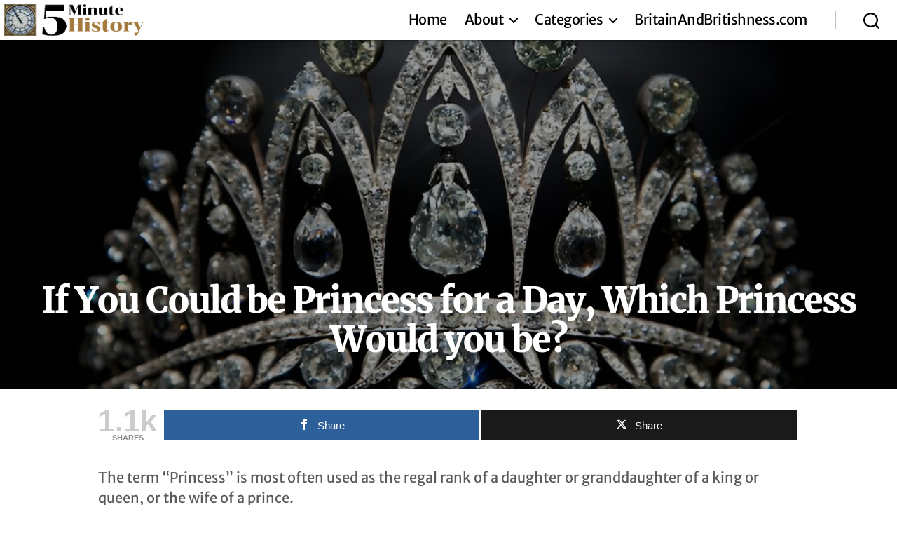

--- FILE ---
content_type: text/html; charset=utf-8
request_url: https://embed.playbuzz.com/html?id=214fcda0-ce71-4272-b080-dc898df39ea9
body_size: 26699
content:
<!DOCTYPE html>
<html lang="en">
<head>
<title>Princesses of Europe</title>
<meta charset="utf-8">
<meta name="description" content="Vote for your favorite Princess from the Georgain, Victorian, and Edwardian Eras">
<meta name="keywords" content="Art, Edwardian, Georgian, History, Princess, Victorian" />
<meta name="viewport" content="width=device-width, initial-scale=1, maximum-scale=1, user-scalable=no">

    <meta name="robots" content="noindex">
    <meta name="googlebot" content="noindex">


<!-- Styles -->
<link href="https://static.ex.co/cdn/fonts/google/roboto-poppins-fonts.css" rel="stylesheet">
<style>html, body {
    font-family: 'Helvetica Neue',Helvetica,Arial,Roboto,'Segoe UI',sans-serif;
    font-size: 14px;
    line-height: 1.42857143;
    color: #333;
    background-color: transparent;
    padding: 0;
    box-sizing: border-box;
    overflow: hidden;
    margin: 0;
}

#pb-body-container {
    position: relative;
    margin: 0 auto;
    overflow: hidden;
}

#pb-body-container > #app {
    /* story sections have margin-bottom which pushes content of the parent div to the bottom */
    /* overflow: hidden disables this effect */
    overflow: hidden;
}
</style>
<style>.exco-logo-footer {
    width: 100%;
    height: 12px;
    margin: 4px 0;
}

.exco-logo-footer a .exco-logo-black {
    position: absolute;
    right: 0;
    z-index: 1;
    transition: all .5s;
    opacity: 0;
}

.exco-logo-footer a .exco-logo-gray {
    position: absolute;
    right: 0;
    z-index: 2;
    transition: all .5s;
}

.exco-logo-footer a .exco-logo-gray:hover {
    opacity: 0;
}

.exco-logo-footer a .exco-logo-gray:hover ~ .exco-logo-black {
    opacity: 1;
}</style>




    <style>@-webkit-keyframes jump{0%,20%,50%,80%,to{-webkit-transform:translateY(0);transform:translateY(0)}40%{-webkit-transform:translateY(-3px);transform:translateY(-3px)}60%{-webkit-transform:translateY(-1px);transform:translateY(-1px)}}@keyframes jump{0%,20%,50%,80%,to{-webkit-transform:translateY(0);transform:translateY(0)}40%{-webkit-transform:translateY(-3px);transform:translateY(-3px)}60%{-webkit-transform:translateY(-1px);transform:translateY(-1px)}}@-webkit-keyframes bounce-hover{0%{-webkit-transform:scale(1);transform:scale(1)}20%{-webkit-transform:scale(.9);transform:scale(.9)}70%{-webkit-transform:scale(1.05);transform:scale(1.05)}}@keyframes bounce-hover{0%{-webkit-transform:scale(1);transform:scale(1)}20%{-webkit-transform:scale(.9);transform:scale(.9)}70%{-webkit-transform:scale(1.05);transform:scale(1.05)}}@-webkit-keyframes bounce-click{25%,37%,75%{-webkit-transform:scale(.85);transform:scale(.85)}50%,58%{-webkit-transform:scale(1.1);transform:scale(1.1)}95%{-webkit-transform:scale(1);transform:scale(1)}}@keyframes bounce-click{25%,37%,75%{-webkit-transform:scale(.85);transform:scale(.85)}50%,58%{-webkit-transform:scale(1.1);transform:scale(1.1)}95%{-webkit-transform:scale(1);transform:scale(1)}}@-webkit-keyframes loader-rotate{0%{-webkit-transform:rotate(0);transform:rotate(0)}to{-webkit-transform:rotate(360deg);transform:rotate(360deg)}}@keyframes loader-rotate{0%{-webkit-transform:rotate(0);transform:rotate(0)}to{-webkit-transform:rotate(360deg);transform:rotate(360deg)}}@-webkit-keyframes grow1{0%{height:22%}to{height:66%}}@keyframes grow1{0%{height:22%}to{height:66%}}@-webkit-keyframes grow2{0%{height:22%}to{height:83.5%}}@keyframes grow2{0%{height:22%}to{height:83.5%}}@-webkit-keyframes grow3{0%{height:22%}to{height:100%}}@keyframes grow3{0%{height:22%}to{height:100%}}@-webkit-keyframes fade-in{0%{opacity:0}to{opacity:1}}@keyframes fade-in{0%{opacity:0}to{opacity:1}}@-webkit-keyframes wave{0%{-webkit-transform:scale(1);transform:scale(1);opacity:1}to{-webkit-transform:scale(1.03);transform:scale(1.03);opacity:1}}@keyframes wave{0%{-webkit-transform:scale(1);transform:scale(1);opacity:1}to{-webkit-transform:scale(1.03);transform:scale(1.03);opacity:1}}@-webkit-keyframes icon-in{0%{opacity:0}50%{-webkit-transform:scale(1.1);transform:scale(1.1);opacity:.9}75%{opacity:1}to{-webkit-transform:scale(1);transform:scale(1);opacity:1}}@keyframes icon-in{0%{opacity:0}50%{-webkit-transform:scale(1.1);transform:scale(1.1);opacity:.9}75%{opacity:1}to{-webkit-transform:scale(1);transform:scale(1);opacity:1}}@-webkit-keyframes fill-width{0%{width:0}to{width:100%}}@keyframes fill-width{0%{width:0}to{width:100%}}@-webkit-keyframes container{0%{top:25px;left:25px;width:0;height:0}to{top:0;left:0;width:50px;height:50px;opacity:0}}@keyframes container{0%{top:25px;left:25px;width:0;height:0}to{top:0;left:0;width:50px;height:50px;opacity:0}}@-webkit-keyframes rotate-center{0%{-webkit-transform:rotate(0);transform:rotate(0)}to{-webkit-transform:rotate(360deg);transform:rotate(360deg)}}@keyframes rotate-center{0%{-webkit-transform:rotate(0);transform:rotate(0)}to{-webkit-transform:rotate(360deg);transform:rotate(360deg)}}@-webkit-keyframes breathing{0%,to{-webkit-transform:scale(1);transform:scale(1)}25%,75%{-webkit-transform:scale(1.2);transform:scale(1.2)}50%{-webkit-transform:scale(1.3);transform:scale(1.3)}}@keyframes breathing{0%,to{-webkit-transform:scale(1);transform:scale(1)}25%,75%{-webkit-transform:scale(1.2);transform:scale(1.2)}50%{-webkit-transform:scale(1.3);transform:scale(1.3)}}.text-viewer-component{text-align:left;font-size:17px;font-family:inherit;color:#000;overflow:hidden;word-wrap:break-word}.text-viewer-component .ql-font-alef,.text-viewer-component .ql-font-alef *{font-family:Alef,sans-serif!important}.text-viewer-component .ql-font-arimo,.text-viewer-component .ql-font-arimo *{font-family:Arimo,sans-serif!important}.text-viewer-component .ql-font-assistant,.text-viewer-component .ql-font-assistant *{font-family:Assistant,sans-serif!important}.text-viewer-component .ql-font-cousine,.text-viewer-component .ql-font-cousine *{font-family:Cousine,monospace!important}.text-viewer-component .ql-font-david-libre,.text-viewer-component .ql-font-david-libre *{font-family:"David Libre",serif!important}.text-viewer-component .ql-font-frank-ruhl-libre,.text-viewer-component .ql-font-frank-ruhl-libre *{font-family:"Frank Ruhl Libre",serif!important}.text-viewer-component .ql-font-heebo,.text-viewer-component .ql-font-heebo *{font-family:Heebo,sans-serif!important}.text-viewer-component .ql-font-miriam-libre,.text-viewer-component .ql-font-miriam-libre *{font-family:"Miriam Libre",sans-serif!important}.text-viewer-component .ql-font-noto-sans,.text-viewer-component .ql-font-noto-sans *{font-family:"Noto Sans",sans-serif!important}.text-viewer-component .ql-font-noto-serif,.text-viewer-component .ql-font-noto-serif *{font-family:"Noto Serif",serif!important}.text-viewer-component .ql-font-poppins,.text-viewer-component .ql-font-poppins *{font-family:Poppins,sans-serif!important}.text-viewer-component .ql-font-rubik,.text-viewer-component .ql-font-rubik *{font-family:Rubik,sans-serif!important}.text-viewer-component .ql-font-secular-one,.text-viewer-component .ql-font-secular-one *{font-family:"Secular One",sans-serif!important}.text-viewer-component .ql-font-tinos,.text-viewer-component .ql-font-tinos *{font-family:Tinos,serif!important}.text-viewer-component .ql-font-pacifico,.text-viewer-component .ql-font-pacifico *{font-family:Pacifico,cursive!important}.text-viewer-component .ql-font-work-sans,.text-viewer-component .ql-font-work-sans *{font-family:"Work Sans",sans-serif!important}.text-viewer-component .ql-font-rubik-mono-one,.text-viewer-component .ql-font-rubik-mono-one *{font-family:"Rubik Mono One",sans-serif!important}.text-viewer-component .ql-font-raleway,.text-viewer-component .ql-font-raleway *{font-family:Raleway,sans-serif!important}.text-viewer-component .ql-font-paytone-one,.text-viewer-component .ql-font-paytone-one *{font-family:"Paytone One",sans-serif!important}.text-viewer-component .ql-font-nunito,.text-viewer-component .ql-font-nunito *{font-family:Nunito,sans-serif!important}.text-viewer-component .ql-font-merriweather,.text-viewer-component .ql-font-merriweather *{font-family:Merriweather,serif!important}.text-viewer-component .ql-font-ultra,.text-viewer-component .ql-font-ultra *{font-family:Ultra,serif!important}.text-viewer-component .ql-font-courgette,.text-viewer-component .ql-font-courgette *{font-family:Courgette,cursive!important}.text-viewer-component .ql-font-josefin-sans,.text-viewer-component .ql-font-josefin-sans *{font-family:"Josefin Sans",sans-serif!important}.text-viewer-component .ql-font-chivo,.text-viewer-component .ql-font-chivo *{font-family:Chivo,sans-serif!important}.text-viewer-component .ql-font-karla,.text-viewer-component .ql-font-karla *{font-family:Karla,sans-serif!important}.text-viewer-component .ql-font-lora,.text-viewer-component .ql-font-lora *{font-family:Lora,serif!important}.text-viewer-component .ql-font-oswald,.text-viewer-component .ql-font-oswald *{font-family:Oswald,sans-serif!important}.text-viewer-component .ql-font-space-mono,.text-viewer-component .ql-font-space-mono *{font-family:"Space Mono",sans-serif!important}.text-viewer-component .ql-font-libre-baskerville,.text-viewer-component .ql-font-libre-baskerville *{font-family:"Libre Baskerville",serif!important}.text-viewer-component .ql-font-libre-franklin,.text-viewer-component .ql-font-libre-franklin *{font-family:"Libre Franklin",sans-serif!important}.text-viewer-component .ql-size-8,.text-viewer-component .ql-size-8 *{font-size:8px}.text-viewer-component .ql-size-9,.text-viewer-component .ql-size-9 *{font-size:9px}.text-viewer-component .ql-size-10,.text-viewer-component .ql-size-10 *{font-size:10px}.text-viewer-component .ql-size-12,.text-viewer-component .ql-size-12 *{font-size:12px}.text-viewer-component .ql-size-14,.text-viewer-component .ql-size-14 *{font-size:14px}.text-viewer-component .ql-size-16,.text-viewer-component .ql-size-16 *{font-size:16px}.text-viewer-component .ql-size-18,.text-viewer-component .ql-size-18 *{font-size:18px}.text-viewer-component .ql-size-20,.text-viewer-component .ql-size-20 *{font-size:20px}.text-viewer-component .ql-size-22,.text-viewer-component .ql-size-22 *{font-size:22px}.text-viewer-component .ql-size-24,.text-viewer-component .ql-size-24 *{font-size:24px}.text-viewer-component .ql-size-30,.text-viewer-component .ql-size-30 *{font-size:30px}.text-viewer-component .ql-size-36,.text-viewer-component .ql-size-36 *{font-size:36px}.text-viewer-component .ql-size-48,.text-viewer-component .ql-size-48 *{font-size:48px}.rtl-root-element.RTL .text-viewer-component{text-align:right;direction:rtl}.text-viewer-component,.text-viewer-component ol,.text-viewer-component p,.text-viewer-component ul,.text-viewer-component>*{line-height:100%}.text-viewer-component ol li>*,.text-viewer-component p>*,.text-viewer-component ul li>*{line-height:1.5}.text-viewer-component ol,.text-viewer-component p,.text-viewer-component ul{margin:0}.pb-story-creator-details .creator-name>a,.text-viewer-component a{color:#0685e3}.text-viewer-component .ql-background-x{-webkit-transition:background-position 3s linear;transition:background-position 3s linear;text-decoration:none;background-size:200% auto;background-color:transparent!important}.rtl-root-element.RTL .text-viewer-component .ql-background-x{background-position:-100% 0}.rtl-root-element:not(.RTL) .text-viewer-component .ql-background-x{background-position:0 0}.text-viewer-component img{height:20px;vertical-align:middle}.rtl-root-element.RTL .text-viewer-component ol,.rtl-root-element.RTL .text-viewer-component ol li,.rtl-root-element.RTL .text-viewer-component ul,.rtl-root-element.RTL .text-viewer-component ul li{padding-left:0}.rtl-root-element:not(.RTL) .text-viewer-component ol,.rtl-root-element:not(.RTL) .text-viewer-component ol li,.rtl-root-element:not(.RTL) .text-viewer-component ul,.rtl-root-element:not(.RTL) .text-viewer-component ul li{padding-right:0}.rtl-root-element.RTL .text-viewer-component ol,.rtl-root-element.RTL .text-viewer-component ol li,.rtl-root-element.RTL .text-viewer-component ul,.rtl-root-element.RTL .text-viewer-component ul li{padding-right:1.5em}.rtl-root-element:not(.RTL) .text-viewer-component ol,.rtl-root-element:not(.RTL) .text-viewer-component ol li,.rtl-root-element:not(.RTL) .text-viewer-component ul,.rtl-root-element:not(.RTL) .text-viewer-component ul li{padding-left:1.5em}.text-viewer-component ol li,.text-viewer-component ul li{list-style-type:none;counter-increment:list-num}.text-viewer-component li::before{text-align:right;display:inline-block;white-space:nowrap;width:1.2em}.rtl-root-element.RTL .text-viewer-component li::before{margin-left:.3em}.rtl-root-element:not(.RTL) .text-viewer-component li::before{margin-right:.3em}.rtl-root-element.RTL .text-viewer-component li::before{margin-right:-1.5em}.rtl-root-element:not(.RTL) .text-viewer-component li::before{margin-left:-1.5em}.rtl-root-element.RTL .text-viewer-component li::before{text-align:left}.text-viewer-component ul>li::before{content:'\2022'}.text-viewer-component ol>li::before{content:counter(list-num,decimal) ". "}.text-viewer-component .ql-size-huge{float:left;display:block;font-size:47px;margin:5px 5px 0 0;line-height:41.5px;text-transform:uppercase;font-weight:700}.rtl-root-element.RTL .text-viewer-component .ql-size-huge{float:right;display:block;font-size:63px;margin:5px;line-height:41.5px;font-weight:700}.rtl-root-element.RTL .text-viewer-component.in-view .ql-background-x{background-position:-.01% 0}.rtl-root-element:not(.RTL) .text-viewer-component.in-view .ql-background-x{background-position:-99.9% 0}.text-viewer-component .ql-align-left{text-align:left!important}.text-viewer-component .ql-align-center{text-align:center!important}.rtl-root-element.RTL .text-viewer-component .ql-align-left,.text-viewer-component .ql-align-right{text-align:right!important}.rtl-root-element.RTL .text-viewer-component .ql-align-right{text-align:left!important}.text-viewer-component .ql-align-justify{text-align:justify!important}.text-viewer-component ol .ql-indent-1{counter-increment:list-1;counter-reset:list-2 list-3 list-4 list-5 list-6 list-7 list-8 list-9}.text-viewer-component ol .ql-indent-1::before{content:counter(list-1,lower-alpha) ". "}.text-viewer-component ol .ql-indent-2{counter-increment:list-2;counter-reset:list-3 list-4 list-5 list-6 list-7 list-8 list-9}.text-viewer-component ol .ql-indent-2::before{content:counter(list-2,lower-roman) ". "}.text-viewer-component ol .ql-indent-3{counter-increment:list-3;counter-reset:list-4 list-5 list-6 list-7 list-8 list-9}.text-viewer-component ol .ql-indent-3::before{content:counter(list-3,decimal) ". "}.text-viewer-component ol .ql-indent-4{counter-increment:list-4;counter-reset:list-5 list-6 list-7 list-8 list-9}.text-viewer-component ol .ql-indent-4::before{content:counter(list-4,lower-alpha) ". "}.text-viewer-component ol .ql-indent-5{counter-increment:list-5;counter-reset:list-6 list-7 list-8 list-9}.text-viewer-component ol .ql-indent-5::before{content:counter(list-5,lower-roman) ". "}.text-viewer-component ol .ql-indent-6{counter-increment:list-6;counter-reset:list-7 list-8 list-9}.text-viewer-component ol .ql-indent-6::before{content:counter(list-6,decimal) ". "}.text-viewer-component ol .ql-indent-7{counter-increment:list-7;counter-reset:list-8 list-9}.text-viewer-component ol .ql-indent-7::before{content:counter(list-7,lower-alpha) ". "}.text-viewer-component ol .ql-indent-8{counter-increment:list-8;counter-reset:list-9}.text-viewer-component ol .ql-indent-8::before{content:counter(list-8,lower-roman) ". "}.text-viewer-component ol .ql-indent-9{counter-increment:list-9}.text-viewer-component ol .ql-indent-9::before{content:counter(list-9,decimal) ". "}.rtl-root-element:not(.RTL) .text-viewer-component .ql-indent-1{padding-left:3em}.rtl-root-element:not(.RTL) .text-viewer-component li.ql-indent-1{padding-left:4.5em}.rtl-root-element:not(.RTL) .text-viewer-component .ql-indent-2{padding-left:6em}.rtl-root-element:not(.RTL) .text-viewer-component li.ql-indent-2{padding-left:7.5em}.rtl-root-element:not(.RTL) .text-viewer-component .ql-indent-3{padding-left:9em}.rtl-root-element:not(.RTL) .text-viewer-component li.ql-indent-3{padding-left:10.5em}.rtl-root-element:not(.RTL) .text-viewer-component .ql-indent-4{padding-left:12em}.rtl-root-element:not(.RTL) .text-viewer-component li.ql-indent-4{padding-left:13.5em}.rtl-root-element:not(.RTL) .text-viewer-component .ql-indent-5{padding-left:15em}.rtl-root-element:not(.RTL) .text-viewer-component li.ql-indent-5{padding-left:16.5em}.rtl-root-element:not(.RTL) .text-viewer-component .ql-indent-6{padding-left:18em}.rtl-root-element:not(.RTL) .text-viewer-component li.ql-indent-6{padding-left:19.5em}.rtl-root-element:not(.RTL) .text-viewer-component .ql-indent-7{padding-left:21em}.rtl-root-element:not(.RTL) .text-viewer-component li.ql-indent-7{padding-left:22.5em}.rtl-root-element:not(.RTL) .text-viewer-component .ql-indent-8{padding-left:24em}.rtl-root-element:not(.RTL) .text-viewer-component li.ql-indent-8{padding-left:25.5em}.rtl-root-element:not(.RTL) .text-viewer-component .ql-indent-9{padding-left:27em}.rtl-root-element:not(.RTL) .text-viewer-component li.ql-indent-9{padding-left:28.5em}.rtl-root-element.RTL .text-viewer-component [class*=ql-indent]{padding-left:unset!important}.rtl-root-element.RTL .text-viewer-component .ql-indent-1{padding-right:3em}.rtl-root-element.RTL .text-viewer-component li.ql-indent-1{padding-right:4.5em}.rtl-root-element.RTL .text-viewer-component .ql-indent-2{padding-right:6em}.rtl-root-element.RTL .text-viewer-component li.ql-indent-2{padding-right:7.5em}.rtl-root-element.RTL .text-viewer-component .ql-indent-3{padding-right:9em}.rtl-root-element.RTL .text-viewer-component li.ql-indent-3{padding-right:10.5em}.rtl-root-element.RTL .text-viewer-component .ql-indent-4{padding-right:12em}.rtl-root-element.RTL .text-viewer-component li.ql-indent-4{padding-right:13.5em}.rtl-root-element.RTL .text-viewer-component .ql-indent-5{padding-right:15em}.rtl-root-element.RTL .text-viewer-component li.ql-indent-5{padding-right:16.5em}.rtl-root-element.RTL .text-viewer-component .ql-indent-6{padding-right:18em}.rtl-root-element.RTL .text-viewer-component li.ql-indent-6{padding-right:19.5em}.rtl-root-element.RTL .text-viewer-component .ql-indent-7{padding-right:21em}.rtl-root-element.RTL .text-viewer-component li.ql-indent-7{padding-right:22.5em}.rtl-root-element.RTL .text-viewer-component .ql-indent-8{padding-right:24em}.rtl-root-element.RTL .text-viewer-component li.ql-indent-8{padding-right:25.5em}.rtl-root-element.RTL .text-viewer-component .ql-indent-9{padding-right:27em}.rtl-root-element.RTL .text-viewer-component li.ql-indent-9{padding-right:28.5em}.rtl-root-element:not(.RTL) .half .text-viewer-component .ql-indent-1{padding-left:1.5em}.rtl-root-element:not(.RTL) .half .text-viewer-component li.ql-indent-1{padding-left:2.25em}.rtl-root-element:not(.RTL) .half .text-viewer-component .ql-indent-2{padding-left:3em}.rtl-root-element:not(.RTL) .half .text-viewer-component li.ql-indent-2{padding-left:3.75em}.rtl-root-element:not(.RTL) .half .text-viewer-component .ql-indent-3{padding-left:4.5em}.rtl-root-element:not(.RTL) .half .text-viewer-component li.ql-indent-3{padding-left:5.25em}.rtl-root-element:not(.RTL) .half .text-viewer-component .ql-indent-4{padding-left:6em}.rtl-root-element:not(.RTL) .half .text-viewer-component li.ql-indent-4{padding-left:6.75em}.rtl-root-element:not(.RTL) .half .text-viewer-component .ql-indent-5{padding-left:7.5em}.rtl-root-element:not(.RTL) .half .text-viewer-component li.ql-indent-5{padding-left:8.25em}.rtl-root-element:not(.RTL) .half .text-viewer-component .ql-indent-6{padding-left:9em}.rtl-root-element:not(.RTL) .half .text-viewer-component li.ql-indent-6{padding-left:9.75em}.rtl-root-element:not(.RTL) .half .text-viewer-component .ql-indent-7{padding-left:10.5em}.rtl-root-element:not(.RTL) .half .text-viewer-component li.ql-indent-7{padding-left:11.25em}.rtl-root-element:not(.RTL) .half .text-viewer-component .ql-indent-8{padding-left:12em}.rtl-root-element:not(.RTL) .half .text-viewer-component li.ql-indent-8{padding-left:12.75em}.rtl-root-element:not(.RTL) .half .text-viewer-component .ql-indent-9{padding-left:13.5em}.rtl-root-element:not(.RTL) .half .text-viewer-component li.ql-indent-9{padding-left:14.25em}.rtl-root-element.RTL .half .text-viewer-component .ql-indent-1{padding-right:1.5em}.rtl-root-element.RTL .half .text-viewer-component li.ql-indent-1{padding-right:2.25em}.rtl-root-element.RTL .half .text-viewer-component .ql-indent-2{padding-right:3em}.rtl-root-element.RTL .half .text-viewer-component li.ql-indent-2{padding-right:3.75em}.rtl-root-element.RTL .half .text-viewer-component .ql-indent-3{padding-right:4.5em}.rtl-root-element.RTL .half .text-viewer-component li.ql-indent-3{padding-right:5.25em}.rtl-root-element.RTL .half .text-viewer-component .ql-indent-4{padding-right:6em}.rtl-root-element.RTL .half .text-viewer-component li.ql-indent-4{padding-right:6.75em}.rtl-root-element.RTL .half .text-viewer-component .ql-indent-5{padding-right:7.5em}.rtl-root-element.RTL .half .text-viewer-component li.ql-indent-5{padding-right:8.25em}.rtl-root-element.RTL .half .text-viewer-component .ql-indent-6{padding-right:9em}.rtl-root-element.RTL .half .text-viewer-component li.ql-indent-6{padding-right:9.75em}.rtl-root-element.RTL .half .text-viewer-component .ql-indent-7{padding-right:10.5em}.rtl-root-element.RTL .half .text-viewer-component li.ql-indent-7{padding-right:11.25em}.rtl-root-element.RTL .half .text-viewer-component .ql-indent-8{padding-right:12em}.rtl-root-element.RTL .half .text-viewer-component li.ql-indent-8{padding-right:12.75em}.rtl-root-element.RTL .half .text-viewer-component .ql-indent-9{padding-right:13.5em}.rtl-root-element.RTL .half .text-viewer-component li.ql-indent-9{padding-right:14.25em}.text-viewer-component .ql-font-pacifico,.text-viewer-component .ql-font-pacifico *{line-height:1.8!important}.text-viewer-component .line-height-1{line-height:1}.text-viewer-component .line-height-115{line-height:1.15}.text-viewer-component .line-height-15{line-height:1.5}.text-viewer-component .line-height-2{line-height:2}.text-viewer-component .line-height-25{line-height:2.5}.background-wrapper.dark .background-content .text-viewer-component,.background-wrapper.dark .background-content .text-viewer-component p,.background-wrapper.light .background-content .text-viewer-component,.background-wrapper.light .background-content .text-viewer-component p{color:inherit}@media (max-width:640px){.rtl-root-element:not(.RTL) .text-viewer-component .ql-indent-1{padding-left:1.5em}.rtl-root-element:not(.RTL) .text-viewer-component li.ql-indent-1{padding-left:2.25em}.rtl-root-element:not(.RTL) .text-viewer-component .ql-indent-2{padding-left:3em}.rtl-root-element:not(.RTL) .text-viewer-component li.ql-indent-2{padding-left:3.75em}.rtl-root-element:not(.RTL) .text-viewer-component .ql-indent-3{padding-left:4.5em}.rtl-root-element:not(.RTL) .text-viewer-component li.ql-indent-3{padding-left:5.25em}.rtl-root-element:not(.RTL) .text-viewer-component .ql-indent-4{padding-left:6em}.rtl-root-element:not(.RTL) .text-viewer-component li.ql-indent-4{padding-left:6.75em}.rtl-root-element:not(.RTL) .text-viewer-component .ql-indent-5{padding-left:7.5em}.rtl-root-element:not(.RTL) .text-viewer-component li.ql-indent-5{padding-left:8.25em}.rtl-root-element:not(.RTL) .text-viewer-component .ql-indent-6{padding-left:9em}.rtl-root-element:not(.RTL) .text-viewer-component li.ql-indent-6{padding-left:9.75em}.rtl-root-element:not(.RTL) .text-viewer-component .ql-indent-7{padding-left:10.5em}.rtl-root-element:not(.RTL) .text-viewer-component li.ql-indent-7{padding-left:11.25em}.rtl-root-element:not(.RTL) .text-viewer-component .ql-indent-8{padding-left:12em}.rtl-root-element:not(.RTL) .text-viewer-component li.ql-indent-8{padding-left:12.75em}.rtl-root-element:not(.RTL) .text-viewer-component .ql-indent-9{padding-left:13.5em}.rtl-root-element:not(.RTL) .text-viewer-component li.ql-indent-9{padding-left:14.25em}.rtl-root-element.RTL .text-viewer-component .ql-indent-1{padding-right:1.5em}.rtl-root-element.RTL .text-viewer-component li.ql-indent-1{padding-right:2.25em}.rtl-root-element.RTL .text-viewer-component .ql-indent-2{padding-right:3em}.rtl-root-element.RTL .text-viewer-component li.ql-indent-2{padding-right:3.75em}.rtl-root-element.RTL .text-viewer-component .ql-indent-3{padding-right:4.5em}.rtl-root-element.RTL .text-viewer-component li.ql-indent-3{padding-right:5.25em}.rtl-root-element.RTL .text-viewer-component .ql-indent-4{padding-right:6em}.rtl-root-element.RTL .text-viewer-component li.ql-indent-4{padding-right:6.75em}.rtl-root-element.RTL .text-viewer-component .ql-indent-5{padding-right:7.5em}.rtl-root-element.RTL .text-viewer-component li.ql-indent-5{padding-right:8.25em}.rtl-root-element.RTL .text-viewer-component .ql-indent-6{padding-right:9em}.rtl-root-element.RTL .text-viewer-component li.ql-indent-6{padding-right:9.75em}.rtl-root-element.RTL .text-viewer-component .ql-indent-7{padding-right:10.5em}.rtl-root-element.RTL .text-viewer-component li.ql-indent-7{padding-right:11.25em}.rtl-root-element.RTL .text-viewer-component .ql-indent-8{padding-right:12em}.rtl-root-element.RTL .text-viewer-component li.ql-indent-8{padding-right:12.75em}.rtl-root-element.RTL .text-viewer-component .ql-indent-9{padding-right:13.5em}.rtl-root-element.RTL .text-viewer-component li.ql-indent-9{padding-right:14.25em}.rtl-root-element:not(.RTL) .half .text-viewer-component .ql-indent-6,.rtl-root-element:not(.RTL) .half .text-viewer-component .ql-indent-7,.rtl-root-element:not(.RTL) .half .text-viewer-component .ql-indent-8,.rtl-root-element:not(.RTL) .half .text-viewer-component .ql-indent-9,.rtl-root-element:not(.RTL) .half .text-viewer-component li.ql-indent-5,.rtl-root-element:not(.RTL) .half .text-viewer-component li.ql-indent-6,.rtl-root-element:not(.RTL) .half .text-viewer-component li.ql-indent-7,.rtl-root-element:not(.RTL) .half .text-viewer-component li.ql-indent-8,.rtl-root-element:not(.RTL) .half .text-viewer-component li.ql-indent-9{padding-left:8em}.rtl-root-element.RTL .half .text-viewer-component .ql-indent-6,.rtl-root-element.RTL .half .text-viewer-component .ql-indent-7,.rtl-root-element.RTL .half .text-viewer-component .ql-indent-8,.rtl-root-element.RTL .half .text-viewer-component .ql-indent-9,.rtl-root-element.RTL .half .text-viewer-component li.ql-indent-5,.rtl-root-element.RTL .half .text-viewer-component li.ql-indent-6,.rtl-root-element.RTL .half .text-viewer-component li.ql-indent-7,.rtl-root-element.RTL .half .text-viewer-component li.ql-indent-8,.rtl-root-element.RTL .half .text-viewer-component li.ql-indent-9{padding-right:8em}}.sponsored-badge{border:1px solid #fa9b32;border-radius:3px;color:#fa9b32;font-size:11px;text-align:center;padding:3px;display:inline-block}.pb-story-creator-thumbnail{-ms-flex-item-align:center;align-self:center;border-radius:3px;overflow:hidden;width:34px;height:34px}.rtl-root-element.RTL .pb-story-creator-thumbnail{margin-left:11px}.rtl-root-element:not(.RTL) .pb-story-creator-thumbnail{margin-right:11px}.pb-story-creator-thumbnail>img{width:34px;height:34px;max-width:100%}.pb-story-creator-details .creator-name{font-size:14px;font-weight:700;color:#767676;margin-top:2px;line-height:18px}.pb-story-creator-details .creator-name .user-created-msg{color:#a036f7;position:relative;display:inline-block;margin-left:2px;border-bottom:1px dotted #a036f7}.pb-story-creator-details .creator-name .user-created-msg:hover .tooltiptext{visibility:visible}.pb-story-creator-details .creator-name .user-created-msg .tooltiptext{visibility:hidden;width:240px;background-color:#000;color:#fff;text-align:center;border-radius:6px;padding:10px;position:absolute;z-index:999;top:150%;left:50%;margin-left:-60px}.pb-story-creator-details .creator-name .user-created-msg .tooltiptext::after{content:"";position:absolute;bottom:100%;left:50%;margin-left:-5px;border-width:5px;border-style:solid;border-color:transparent transparent #000}.pb-story-creator-details .creation-time{font-size:12px;color:#767676;margin-top:2px}.pb-story-creator-details .creation-time.display-inline{display:inline-block}.pb-story-details{font-size:12px;font-weight:400;line-height:1.17;letter-spacing:normal;color:#767676;text-align:center}.pb-story-translate{-webkit-box-flex:1;-ms-flex-positive:1;flex-grow:1;position:relative}.rtl-root-element.RTL .pb-story-translate{margin-left:auto}.rtl-root-element:not(.RTL) .pb-story-translate{margin-right:auto}.pb-story-translate>a{position:absolute;top:0}.rtl-root-element.RTL .pb-story-translate>a{left:0}.rtl-root-element:not(.RTL) .pb-story-translate>a{right:0}.pb-story-translate .translate-button{text-align:inherit;height:34px;padding:0;overflow:hidden;border-radius:4px;color:#767676;cursor:pointer;background:#fff;-webkit-transition:all .2s linear;transition:all .2s linear;border:1px solid #fff;width:47px;font-size:14px;font-weight:700}.pb-story-translate .translate-button:hover{width:230px;padding:0 6px;border-color:#28a0f9;font-size:0;color:#28a0f9}.pb-story-translate .translate-button:hover svg{fill:#28a0f9}.pb-story-translate .translate-button>span{vertical-align:middle;display:inline-block;font-size:14px}.pb-story-translate .translate-button .translate-icon{display:inline-block;vertical-align:middle;margin:-3px 4px 0;height:35px}.pb-story-translate .translate-button svg{fill:#767676;width:40px;height:40px}.pb-story-creation-details{display:-webkit-box;display:-ms-flexbox;display:flex}.item-info-container{margin-top:32px}.item-info-container .pb-image-viewer{margin-bottom:20px}.item-info-container h1.item-title{font-size:35px;font-weight:500;line-height:1.34;color:#000;margin:0 0 6px;text-align:left}.item-info-container h2.item-sub-title{font-size:18px;font-weight:400;line-height:1.4;color:#767676;margin:0 0 30px;text-align:left}.rtl-root-element.RTL .item-info-container h1.item-title,.rtl-root-element.RTL .item-info-container h2.item-sub-title{text-align:right}.item-info-container h1.item-title .text-viewer-component,.item-info-container h2.item-sub-title .text-viewer-component{font-size:inherit}.item-info-container .creation-details-wrapper{margin-top:15px}.item-info-container.embed{margin-top:0}.item-info-container.embed h1.item-title{font-weight:700}.item-info-container.embed:not(.desktop),.item-info-container.stories{display:-webkit-box;display:-ms-flexbox;display:flex;-webkit-box-orient:vertical;-webkit-box-direction:normal;-ms-flex-direction:column;flex-direction:column}.item-info-container.embed:not(.desktop) .pb-image-viewer,.item-info-container.stories .pb-image-viewer{margin-bottom:0!important;height:auto}.item-info-container.embed:not(.desktop) .pb-image-viewer .pb-image-viewer-credits,.item-info-container.stories .pb-image-viewer .pb-image-viewer-credits{font-size:10px}.item-info-container.embed:not(.desktop) .item-header,.item-info-container.stories .item-header{background-color:rgba(40,160,249,.05);display:-webkit-box;display:-ms-flexbox;display:flex;-webkit-box-orient:vertical;-webkit-box-direction:normal;-ms-flex-direction:column;flex-direction:column;-webkit-box-pack:justify;-ms-flex-pack:justify;justify-content:space-between;padding:8px}.item-info-container.embed:not(.desktop) .item-header *,.item-info-container.stories .item-header *{font-family:Poppins,'Helvetica Neue',Helvetica,Arial,sans-serif}.item-info-container.embed:not(.desktop) .item-header .item-titles,.item-info-container.stories .item-header .item-titles{max-width:95%;margin:auto 0}.item-info-container.embed:not(.desktop) .item-header .item-titles .item-sub-title,.item-info-container.embed:not(.desktop) .item-header .item-titles .item-title,.item-info-container.stories .item-header .item-titles .item-sub-title,.item-info-container.stories .item-header .item-titles .item-title{text-align:center}.item-info-container.embed:not(.desktop) .item-header .item-titles .item-title,.item-info-container.stories .item-header .item-titles .item-title{color:#555;font-size:24px;font-weight:600;line-height:1.25}.item-info-container.embed:not(.desktop) .item-header .item-titles .item-sub-title,.item-info-container.stories .item-header .item-titles .item-sub-title{margin:8px 0;color:#767676;font-size:14px;line-height:1.5}.item-info-container.embed:not(.desktop) .item-header .creation-details-wrapper,.item-info-container.stories .item-header .creation-details-wrapper{margin:8px auto 0}.item-info-container.embed:not(.desktop) .item-header .pb-story-creation-details,.item-info-container.stories .item-header .pb-story-creation-details{display:-webkit-box;display:-ms-flexbox;display:flex;-webkit-box-orient:vertical;-webkit-box-direction:normal;-ms-flex-direction:column;flex-direction:column;-webkit-box-align:center;-ms-flex-align:center;align-items:center}.item-info-container.embed:not(.desktop) .item-header .pb-story-creation-details .pb-story-creator-thumbnail,.item-info-container.stories .item-header .pb-story-creation-details .pb-story-creator-thumbnail{border-radius:50%;margin:0 0 8px!important}@media (min-width:1024px){.item-info-container.stories.desktop{width:calc(100vw - 80px);left:calc((100vw - 100%)/ -2 + 40px);right:calc((100vw - 100%)/ -2 + 40px);margin-bottom:42px!important;-webkit-box-orient:horizontal;-webkit-box-direction:normal;-ms-flex-direction:row;flex-direction:row}.item-info-container.stories.desktop .pb-image-viewer{-webkit-box-flex:4;-ms-flex:4;flex:4}.item-info-container.stories.desktop .item-header{padding:12px 24px;-webkit-box-flex:6;-ms-flex:6;flex:6}.item-info-container.stories.desktop .item-header .item-titles{margin:auto 0}.item-info-container.stories.desktop .item-header .item-titles .item-title{font-size:40px}.item-info-container.stories.desktop .item-header .item-titles .item-sub-title{margin:16px 0 0;font-size:16px}.item-info-container.stories.desktop .item-header .creation-details-wrapper{margin:12px auto 0}}.embed-responsive{position:relative;display:block;height:0;padding:0;overflow:hidden}.embed-responsive .embed-responsive-item.is-image{position:absolute;top:-1px;bottom:-1px;left:-1px;right:-1px;border:0;width:calc(100% + 2px);height:calc(100% + 2px)}.embed-responsive .embed-responsive-item,.embed-responsive embed,.embed-responsive iframe,.embed-responsive object,.embed-responsive video{position:absolute;top:0;bottom:0;left:0;width:100%;height:100%;border:0}.embed-responsive-16by9{padding-bottom:56.25%}.embed-responsive-4by3{padding-bottom:75%}.clearfix:after,.clearfix:before{content:" ";display:table}.clearfix:after{clear:both}.h1,.h2,.h3,.h4,.h5,.h6,h1,h2,h3,h4,h5,h6{font-family:inherit;font-weight:500;line-height:1.1;color:inherit}.img-responsive{display:block;max-width:100%;height:auto}.pb-story{position:relative;margin:0 auto;font-family:sans-serif,Roboto}.rtl-root-element.RTL .pb-story{direction:rtl}@media (pointer:coarse){.pb-story{-webkit-tap-highlight-color:transparent}}.pb-story *,.pb-story ::after,.pb-story ::before{-webkit-box-sizing:border-box;box-sizing:border-box}.pb-story.preview-item-story.compact-item-story *{-webkit-backface-visibility:hidden;backface-visibility:hidden}.pb-story .sections{position:relative;z-index:1}.pb-story .sections>div:not(:empty):not(:last-child){margin-bottom:24px}.pb-story.playbuzz .sections>div:not(:empty):not(:last-child){margin-bottom:20px}.pb-story.stories.desktop .sections>div:not(:empty):not(:last-child){margin-bottom:40px}.pb-story h3{margin:inherit;font-weight:inherit}.pb-story .bottom-share-bar-container,.pb-story .item-info-container,.pb-story .top-share-bar-container{position:relative;margin-bottom:24px}.pb-story .bottom-share-bar-container .overlay,.pb-story .item-info-container .overlay,.pb-story .top-share-bar-container .overlay{position:absolute;width:calc(100% + 10px);height:calc(100% + 10px);top:-5px;left:-5px;background-color:#fff;opacity:.6}.pb-story .bottom-share-bar-container{margin-top:24px}.pb-story .pb-ad-in-story{margin:0 -12px}.pb-story .pb-ad-in-story.desktop{display:-webkit-box;display:-ms-flexbox;display:flex;-webkit-box-pack:center;-ms-flex-pack:center;justify-content:center}.pb-story .pb-ad-in-story.desktop .viewport-monitor{margin:0 5px}.pb-story .pb-ad-in-story.ad-placeholder{min-height:250px;width:-webkit-fit-content;width:-moz-fit-content;width:fit-content;min-width:300px;margin:auto;background-image:url(https://via.placeholder.com/300x250?text=300x250+AD)}.pb-story .sponsored-badge-wrapper{margin-bottom:15px}.pb-story .separator-line{margin-bottom:15px;border-bottom:1px solid #efefef}.pb-story .sticky-share-bar-container{position:sticky;top:40px}.pb-story .sticky-share-bar-container .pb-share-bar{display:-webkit-box;display:-ms-flexbox;display:flex;-webkit-box-orient:vertical;-webkit-box-direction:normal;-ms-flex-direction:column;flex-direction:column;position:absolute;width:calc(100vw - 80px);left:calc((100vw - 100%)/ -2 + 40px);right:calc((100vw - 100%)/ -2 + 40px)}.pb-story .sticky-share-bar-container .pb-share-bar .pb-share-button{margin:0 0 16px}.pb-story:not(.mobile) .bottom-share-bar-container{display:-webkit-box;display:-ms-flexbox;display:flex}@media (max-width:480px){.pb-story .sections>div:not(:empty){margin-bottom:18px}.pb-story .bottom-share-bar-container .pb-share-bar,.pb-story .top-share-bar-container .pb-share-bar{display:table;margin:0 auto}.pb-story .item-info-container{margin-top:0}.pb-story .item-info-container .pb-image-viewer{margin-bottom:16px}.pb-story .item-info-container h1.item-title{font-size:22px;line-height:1.4}.pb-story .item-info-container h2.item-sub-title{font-size:17px;margin-top:8px}.pb-story.floating-unit{overflow-y:auto!important}.pb-story.floating-unit::-webkit-scrollbar{width:6px;height:6px}.pb-story.floating-unit::-webkit-scrollbar-thumb{border-radius:5px;background:#aaa}.pb-story.floating-unit::-webkit-scrollbar-thumb:hover{background:#c4c4c4}.pb-story.floating-unit::-webkit-scrollbar-track{border-radius:5px;background:0 0}.pb-story.floating-unit:not(.is-image-section){min-height:300px!important}}.pb-story.mobile .bottom-share-bar-container .pb-share-bar,.pb-story.mobile .top-share-bar-container .pb-share-bar{display:-webkit-box;display:-ms-flexbox;display:flex;-ms-flex-pack:distribute;justify-content:space-around}.pb-story.mobile .bottom-share-bar-container .pb-share-bar .pb-share-button,.pb-story.mobile .top-share-bar-container .pb-share-bar .pb-share-button{height:44px;width:44px;margin:0}.pb-story.v2-item-story{background-color:#fff;overflow:hidden}.pb-story.v2-item-story .pb-journey-intro-container .texts-container,.pb-story.v2-item-story .pb-journey-questions-container .journey-question .drawer,.pb-story.v2-item-story .pb-journey-result .result-drawer,.pb-story.v2-item-story .pb-quiz-intro-container .texts-container,.pb-story.v2-item-story .pb-quiz-questions-container .quiz-question .drawer,.pb-story.v2-item-story .pb-quiz-result .result-drawer{-webkit-box-shadow:none!important;box-shadow:none!important}@media (max-width:480px){.pb-story.v2-item-story .sections>div:not(:empty){margin-bottom:0}}.list-label-container .bullet{width:6px;height:18px;margin-top:8px}.rtl-root-element.RTL .list-label-container .bullet{margin-left:12px}.rtl-root-element:not(.RTL) .list-label-container .bullet{margin-right:12px}.rtl-root-element.RTL .list-label-container .number,.rtl-root-element.RTL .list-label-container .rank{margin-left:12px}.rtl-root-element:not(.RTL) .list-label-container .number,.rtl-root-element:not(.RTL) .list-label-container .rank{margin-right:12px}.list-label-container .number span,.list-label-container .rank span{font-size:45px;font-family:HelveticaNeue-CondensedBold,'Helvetica Neue',Helvetica,Arial Narrow,Arial,RobotoCondensed-Bold,sans-serif;font-weight:700;font-style:normal;font-stretch:condensed;line-height:52px;letter-spacing:-3px}.list-label-container .number span{font-size:24px;line-height:48px;letter-spacing:normal}.rtl-root-element.RTL .list-label-container .rank span{margin-right:3px}.list-label-container .number{width:48px;height:48px;text-align:center}.rtl-root-element.RTL .list-label-container .number span{margin-right:0!important}@media screen and (max-width:480px){.list-label-container .bullet{margin-top:3px}.list-label-container .number span,.list-label-container .rank span{font-size:39px}}.rank-button.in-view:not(.voted-to-other) .ranked:not(.voted) .ranked-caret{-webkit-animation:jump ease 2s 2;animation:jump ease 2s 2}.rank-button.voted-to-other .ranked{opacity:.5;cursor:default}.rank-button:hover:not(.voted-to-other) .ranked:not(.voted){-webkit-animation:bounce-hover .4s normal;animation:bounce-hover .4s normal}.rank-button:hover:not(.voted-to-other) .ranked:not(.voted) .ranked-caret{-webkit-transform:translateY(3px) scale(1.5);transform:translateY(3px) scale(1.5)}.rank-button:hover:not(.voted-to-other) .ranked:not(.voted) .number{-webkit-transform:translateY(7px);transform:translateY(7px)}.rank-button:hover:not(.voted-to-other) .ranked:not(.voted) .vote{-webkit-transform:translateY(5px);transform:translateY(5px)}.rank-button:hover:not(.voted-to-other) .ranked:not(.voted) .votes{opacity:0}.rank-button .ranked{-webkit-transform-origin:right;transform-origin:right;-webkit-transition:-webkit-transform .2s ease-out;transition:transform .2s ease-out;transition:transform .2s ease-out,-webkit-transform .2s ease-out;width:54px;height:52px;background-color:#fff;display:inline-block;border-radius:4px;border:solid 1px #dbdbdb;text-align:center;cursor:pointer;position:relative;overflow:hidden}.rtl-root-element.RTL .rank-button .ranked{-webkit-transform-origin:left;transform-origin:left;margin-right:6px}.rtl-root-element:not(.RTL) .rank-button .ranked{margin-left:6px}.rank-button .ranked .number,.rank-button .ranked .vote{font-size:15px;font-weight:700;line-height:1;color:#555}.rank-button .ranked .vote{position:absolute;width:100%;top:22px}.rank-button .ranked .number-container{position:absolute;width:100%;top:19px}.rank-button .ranked .votes{font-size:10px;font-weight:400;color:#aaa}.rank-button .ranked .loader{position:absolute;bottom:0;left:0;width:100%;height:0}.rank-button .ranked .ranked-caret{position:absolute;top:10px;left:20px;width:12px;height:7px}.rank-button .ranked.has-votes .ranked-caret{top:7px}.rank-button .ranked.long-text .vote,.rank-button .ranked.long-text .votes{display:none}.rank-button .ranked.long-text .ranked-caret{top:17px;left:16px;width:20px;height:15px}.rank-button .ranked.long-text .number,.rank-button .ranked.long-text:not(.voted):hover .number{-webkit-transform:translateY(9px);transform:translateY(9px)}.rank-button .ranked.long-text:hover:not(.voted) .ranked-caret{-webkit-transform:none;transform:none}.rank-button .ranked.long-text.has-votes .ranked-caret,.rank-button .ranked.long-text.has-votes:hover .ranked-caret,.rank-button .ranked.long-text.voted .ranked-caret{top:8px}.rank-button .ranked.click{-webkit-animation:bounce-click .7s normal;animation:bounce-click .7s normal}.pb-quiz-answers .answer-wrapper button[disabled],.rank-button .ranked.voted{cursor:default}.rank-button .ranked.voted .loader{height:100%}.rank-button .ranked .loader{-webkit-transition:height .5s ease-out;transition:height .5s ease-out}.rank-button .ranked .number,.rank-button .ranked .number-container,.rank-button .ranked .ranked-caret,.rank-button .ranked .vote,.rank-button .ranked .votes{-webkit-transition:all .2s ease-out;transition:all .2s ease-out}.rank-button .ranked .ranked-container{position:absolute;top:0;width:100%;height:100%}.rtl-root-element.RTL .rank-button .ranked .ranked-container{right:0}.rtl-root-element:not(.RTL) .rank-button .ranked .ranked-container{left:0}.rank-button .ranked .ranked-container.mobile-with-down-vote{display:-webkit-box;display:-ms-flexbox;display:flex;-webkit-box-orient:horizontal;-webkit-box-direction:normal;-ms-flex-direction:row;flex-direction:row;-webkit-box-align:center;-ms-flex-align:center;align-items:center;-webkit-box-pack:center;-ms-flex-pack:center;justify-content:center;position:relative}.rtl-root-element.RTL .rank-button .ranked .ranked-container.mobile-with-down-vote{direction:rtl}.rank-button .ranked .ranked-container.mobile-with-down-vote .ranked-caret{position:static;left:auto;top:auto}.rtl-root-element.RTL .rank-button .ranked .ranked-container.mobile-with-down-vote .ranked-caret{margin-left:5px}.rtl-root-element:not(.RTL) .rank-button .ranked .ranked-container.mobile-with-down-vote .ranked-caret{margin-right:5px}.rank-button .ranked .ranked-container.mobile-with-down-vote .number-container,.rank-button .ranked .ranked-container.mobile-with-down-vote .vote{position:static;left:auto;top:auto;width:auto}.rank-button .ranked .vote.ng-leave{opacity:1}.rank-button .ranked .number-container.ng-enter,.rank-button .ranked .vote.ng-leave.ng-leave-active{opacity:0}.rank-button .ranked .number-container.ng-enter-active{opacity:1}@media screen and (max-width:480px){.rank-button .numbered{width:44px;height:44px}.rank-button .bulleted{margin-top:3px}}.vote-container{display:-webkit-box;display:-ms-flexbox;display:flex;-ms-flex-item-align:center;align-self:center;-ms-flex-negative:0;flex-shrink:0}.vote-container.with-down-vote{-webkit-box-pack:justify;-ms-flex-pack:justify;justify-content:space-between;margin-top:10px}.vote-container.with-down-vote .rank-button{-ms-flex-preferred-size:49%;flex-basis:49%}.vote-container.with-down-vote .rank-button .ranked{width:100%;height:34px;margin:0}.vote-container.with-down-vote .rank-button .ranked:hover:not(.voted) .ranked-caret,.vote-container.with-down-vote .rank-button .ranked:hover:not(.voted) .vote{-webkit-transform:none;transform:none}.section-title{display:-webkit-box;display:-ms-flexbox;display:flex;-webkit-box-orient:horizontal;-webkit-box-direction:normal;-ms-flex-direction:row;flex-direction:row;-webkit-box-align:center;-ms-flex-align:center;align-items:center;padding-bottom:12px;position:relative;font-weight:700}.rtl-root-element.RTL .section-title{direction:rtl}.section-title .text-viewer-component{font-size:24px;font-weight:700;line-height:1.25;-ms-flex-item-align:center;align-self:center}.section-title.text-empty:not(.contains-list){padding:0}.section-title.text-empty .line-container{-webkit-box-pack:end;-ms-flex-pack:end;justify-content:flex-end}.section-title .line-container{width:100%;min-width:0;display:-webkit-box;display:-ms-flexbox;display:flex;-webkit-box-pack:justify;-ms-flex-pack:justify;justify-content:space-between;-ms-flex-item-align:center;align-self:center;-webkit-box-align:center;-ms-flex-align:center;align-items:center}.section-title .line-container.with-down-vote{display:block}.section-title .line-container .viewport-monitor{width:100%;min-width:0}@media screen and (max-width:480px){.section-title{padding-bottom:8px}.section-title .text-viewer-component{font-size:18px}}.brightcove-player div.video-js,.pb-image-viewer-animated{width:100%;height:0;background-color:#fff}.pb-image-viewer-animated video{position:absolute;top:0;left:0;width:100%;height:100%}.pb-image-viewer-credits{padding:0 4px 1px;cursor:default;font-weight:200;background-color:rgba(0,0,0,.25);color:rgba(255,255,255,.75);text-overflow:ellipsis;overflow:hidden;font-size:11px;position:absolute}.pb-image-viewer-credits.bottom-left{text-align:left;position:absolute;bottom:0}.rtl-root-element.RTL .pb-image-viewer-credits.bottom-left{text-align:right;right:0}.rtl-root-element:not(.RTL) .pb-image-viewer-credits.bottom-left{left:0}.pb-image-viewer-credits.top-right{text-align:right;position:absolute;top:0}.rtl-root-element.RTL .pb-image-viewer-credits.top-right{text-align:left;left:0}.rtl-root-element:not(.RTL) .pb-image-viewer-credits.top-right{right:0}.pb-image-viewer-credits.bottom-right{text-align:right;position:absolute;bottom:0}.rtl-root-element.RTL .pb-image-viewer-credits.bottom-right{text-align:left;left:0}.rtl-root-element:not(.RTL) .pb-image-viewer-credits.bottom-right{right:0}.pb-image-viewer-credits.top-left{text-align:left;position:absolute;top:0}.rtl-root-element.RTL .pb-image-viewer-credits.top-left{text-align:right;right:0}.rtl-root-element:not(.RTL) .pb-image-viewer-credits.top-left{left:0}.blur-overlay{position:absolute;top:0;z-index:100;display:-webkit-box;display:-ms-flexbox;display:flex;-webkit-box-pack:center;-ms-flex-pack:center;justify-content:center;-webkit-box-align:center;-ms-flex-align:center;align-items:center;width:100%;height:100%}.rtl-root-element.RTL .blur-overlay{right:0}.rtl-root-element:not(.RTL) .blur-overlay{left:0}@media all and (-ms-high-contrast:none),(-ms-high-contrast:active){.blur-overlay{background-image:url(//res-format-countdown.ex.co/images/blurlayer.jpg)}}.blur-overlay .svg-holder{background:0 0;outline:0;border:0;z-index:200;cursor:pointer;text-align:center}.blur-overlay .svg-holder svg{width:22%;height:92px;fill:rgba(0,0,0,.15)}@media screen and (max-width:480px){.blur-overlay .svg-holder svg{height:70px}}.blur-overlay:hover .svg-holder svg{fill:rgba(0,0,0,.4)}.gif-overlay{position:absolute;top:0;z-index:100;display:-webkit-box;display:-ms-flexbox;display:flex;-webkit-box-pack:center;-ms-flex-pack:center;justify-content:center;-webkit-box-align:center;-ms-flex-align:center;align-items:center;width:100%;height:100%;background-color:rgba(0,0,0,.1);font-size:14px;color:#fff}.rtl-root-element.RTL .gif-overlay{right:0}.rtl-root-element:not(.RTL) .gif-overlay{left:0}.gif-overlay .gif-overlay-btn{position:relative;overflow:hidden;background-color:rgba(0,0,0,.6);border-radius:50%;width:65px;height:65px}.gif-overlay .gif-overlay-btn .svg-holder{padding-top:2px;background:0 0;outline:0;border:0;z-index:200;cursor:pointer;text-align:center}.gif-overlay .gif-overlay-btn .svg-holder svg{width:60px;height:60px;fill:#fff}.pb-image-viewer{text-align:left;position:relative;padding:0;overflow:hidden;border:0;outline:0}.rtl-root-element.RTL .pb-image-viewer{text-align:right}.pb-image-viewer.background-image{background-size:cover;background-position:center center}.pb-image-viewer.cover-image{height:100%;width:100%;display:-webkit-box;display:-ms-flexbox;display:flex;-webkit-box-align:center;-ms-flex-align:center;align-items:center;-webkit-box-pack:center;-ms-flex-pack:center;justify-content:center}.pb-image-viewer.cover-image .viewport-monitor{height:100%;width:100%}.pb-image-viewer.cover-image img{height:100%;width:100%;-o-object-fit:cover;object-fit:cover}.pb-image-viewer.cover-image video{-webkit-transform:translate(-50%,-50%);transform:translate(-50%,-50%);top:50%;left:50%;min-height:100%;min-width:100%;height:auto;width:auto}.pb-image-viewer.blur{cursor:pointer}.pb-image-viewer.blur img,.pb-image-viewer.blur video{-webkit-filter:blur(0);filter:blur(0);-webkit-transition:-webkit-filter .3s linear;transition:filter .3s linear;transition:filter .3s linear,-webkit-filter .3s linear}.pb-image-viewer.blur.show-overlay img,.pb-image-viewer.blur.show-overlay video{-webkit-filter:blur(10px);filter:blur(10px)}.pb-image-viewer.zoom.in-view img,.pb-image-viewer.zoom.in-view video{-webkit-animation:breathing 30s ease-in-out 2s infinite alternate;animation:breathing 30s ease-in-out 2s infinite alternate;-webkit-transform:translate3d(0,0,0);transform:translate3d(0,0,0)}.pb-image-viewer .img-responsive.full-width{width:100%}.pb-share-button{border-radius:50%;position:relative;display:inline-block;text-align:center;text-decoration:none;cursor:pointer;width:36px;height:36px;background:#fff;border:1px solid #dbdbdb}.rtl-root-element.RTL .pb-share-button{margin-left:6px}.rtl-root-element:not(.RTL) .pb-share-button{margin-right:6px}.pb-share-button:hover:not(.disabled){border-color:#aaa}.pb-share-button.disabled{opacity:.3;cursor:default}.rtl-root-element.RTL .pb-share-button:nth-last-child(1){margin-left:0}.rtl-root-element:not(.RTL) .pb-share-button:nth-last-child(1){margin-right:0}.pb-share-button svg{width:70%;height:100%;fill:#555}.pb-share-button.facebook:not(.disabled):not(.colored-icons):hover svg,.pb-share-button.messenger:not(.disabled):not(.colored-icons):hover svg{fill:#1c7cf0}.pb-share-button.twitter:not(.disabled):not(.colored-icons):hover svg{fill:#55acee}.pb-share-button.tumblr:not(.disabled):not(.colored-icons):hover svg{fill:#35465d}.pb-share-button.pinterest:not(.disabled):not(.colored-icons):hover svg{fill:#bd081c}.pb-share-button.vk:not(.disabled):not(.colored-icons):hover svg{fill:#4d75a3}.pb-share-button.whatsapp:not(.disabled):not(.colored-icons):hover svg{fill:#25d366}.pb-share-button.reddit:not(.disabled):not(.colored-icons):hover svg{fill:#f83d17}.pb-share-button.sms:not(.disabled):not(.colored-icons):hover svg{fill:#34cb4d}.pb-share-button.copy:not(.disabled):not(.colored-icons):hover svg{fill:#28a0f9}.pb-share-button.colored-icons{border:0}.pb-share-button.colored-icons:hover{-webkit-filter:brightness(.85);filter:brightness(.85)}.pb-share-button.colored-icons svg{fill:#fff}.pb-share-button.colored-icons.facebook,.pb-share-button.colored-icons.messenger{background:#1c7cf0}.pb-share-button.colored-icons.twitter{background:#55acee}.pb-share-button.colored-icons.tumblr{background:#35465d}.pb-share-button.colored-icons.pinterest{background:#bd081c}.pb-share-button.colored-icons.vk{background:#4d75a3}.pb-share-button.colored-icons.whatsapp{background:#25d366}.pb-share-button.colored-icons.reddit{background:#f83d17}.pb-share-button.colored-icons.sms{background:#34cb4d}.pb-share-button.colored-icons.copy{background:#28a0f9}.image-share{display:-webkit-box;display:-ms-flexbox;display:flex;-webkit-box-align:center;-ms-flex-align:center;align-items:center;line-height:0}.image-share.opened .share-buttons-container{display:block}.rtl-root-element.RTL .image-share.opened .share-buttons-container{-webkit-transform:translate(0,0);transform:translate(0,0)}.rtl-root-element:not(.RTL) .image-share.opened .share-buttons-container{-webkit-transform:translate(0,0);transform:translate(0,0)}.image-share.opened .opener{opacity:1}.image-share.opened .opener svg{fill:#555;-webkit-transform:scale(.5);transform:scale(.5)}.image-share .opener{border-radius:50%;text-align:center;text-decoration:none;width:30px;height:30px;background-color:#fff;opacity:.6;display:none;border:0;outline:0;padding:0}.rtl-root-element.RTL .image-share .opener{margin-right:9px}.rtl-root-element:not(.RTL) .image-share .opener{margin-left:9px}.image-share .opener svg{width:70%;height:100%;fill:#000}.image-share .pb-share-button{border:0}@media screen and (max-width:480px){.image-share .opener{display:block}.image-share .share-buttons-container{display:none;-webkit-transition:all .2s ease-out;transition:all .2s ease-out}.rtl-root-element.RTL .image-share .share-buttons-container{-webkit-transform:translate(-10px,0);transform:translate(-10px,0)}.rtl-root-element:not(.RTL) .image-share .share-buttons-container{-webkit-transform:translate(10px,0);transform:translate(10px,0)}}.media-container{line-height:normal}.media-container .video-credits{text-align:left;color:#aaa;font-size:11px;margin-top:4px}.rtl-root-element.RTL .media-container .video-credits{text-align:right}.brightcove-player{position:relative}.brightcove-player video{padding-bottom:0!important;background-color:#000}.brightcove-player .player-overlay{position:absolute;top:0;left:0;bottom:0;right:0;z-index:1}.brightcove-player .vjs-audio-button,.brightcove-player.hide-progressbar .vjs-live-display,.brightcove-player.hide-progressbar .vjs-progress-holder{display:none!important}.brightcove-player .vjs-volume-menu-button.vjs-menu-button.vjs-menu-button-inline.vjs-control.vjs-button{display:block!important}.pb-oembed-viewer{position:relative;text-align:center}.pb-oembed-viewer .fb-post>span{max-width:100%}.pb-oembed-viewer .fb-post iframe{border:0;display:block;margin:0 auto;max-width:100%}.pb-oembed-viewer .hidden{display:block!important;position:absolute!important;visibility:hidden!important}.pb-oembed-viewer .loader{position:relative;width:100%;height:300px}.pb-oembed-viewer .oembed-error .message{position:absolute;top:50%;left:50%;-webkit-transform:translate(-50%,-50%);transform:translate(-50%,-50%);font-size:22px;color:#aaa;width:100%;cursor:default}.pb-bars-container,.pb-quiz-text-card,.pb-spinner-container{display:-webkit-box;display:-ms-flexbox;display:flex;-webkit-box-align:center;-ms-flex-align:center;align-items:center;-webkit-box-pack:center;-ms-flex-pack:center;justify-content:center}.pb-bars-container,.pb-spinner-container{width:100%;height:auto}.pb-spinner-container .spinner{-webkit-animation:loader-rotate 1s infinite linear;animation:loader-rotate 1s infinite linear;width:90px;height:90px;border:2px solid #efefef;border-top:3px solid #28a0f9;border-radius:50%}.pb-bars-container .bars-container{position:relative;width:90px;height:90px}.pb-bars-container .bars-container .bar1,.pb-bars-container .bars-container .bar2,.pb-bars-container .bars-container .bar3{position:absolute;bottom:0;width:22%;height:22%;border-radius:1000px}.pb-bars-container .bars-container .bar1{left:0;background-color:#06dcf9;-webkit-animation:grow1 1s cubic-bezier(.85,0,.15,1) infinite alternate;animation:grow1 1s cubic-bezier(.85,0,.15,1) infinite alternate}.pb-bars-container .bars-container .bar2{left:33%;background-color:#28a0f9;-webkit-animation:grow2 1s cubic-bezier(.85,0,.15,1) infinite alternate;animation:grow2 1s cubic-bezier(.85,0,.15,1) infinite alternate;-webkit-animation-delay:.3s;animation-delay:.3s}.pb-bars-container .bars-container .bar3{left:66%;background-color:#a036f7;-webkit-animation:grow3 1s cubic-bezier(.85,0,.15,1) infinite alternate;animation:grow3 1s cubic-bezier(.85,0,.15,1) infinite alternate;-webkit-animation-delay:.6s;animation-delay:.6s}.pb-quiz-text-card{height:100%;padding:0 30px;overflow:hidden}.pb-quiz-text-card.dynamic{position:relative;padding-top:60px;padding-bottom:80px}.pb-quiz-text-card .text-viewer-component{color:inherit;font-weight:700;text-align:center}.pb-quiz-answers.layout-classic.grid .answer-wrapper .wave-wrapper button .pb-classic-quiz-answer .text-viewer-component p,.rtl-root-element.RTL .pb-quiz-text-card .text-viewer-component{text-align:center}.pb-quiz-card.short .pb-quiz-text-card .text-viewer-component{font-size:35px;line-height:1.2}.pb-quiz-card.medium .pb-quiz-text-card .text-viewer-component{font-size:28px;line-height:1.2}.pb-quiz-card.long .pb-quiz-text-card .text-viewer-component{font-size:22px;line-height:1.45}@media screen and (max-width:480px){.pb-quiz-text-card.dynamic{padding-top:14px;padding-bottom:20px}.pb-quiz-card.short .pb-quiz-text-card .text-viewer-component{font-size:18px;line-height:1.23}.pb-quiz-card.medium .pb-quiz-text-card .text-viewer-component{font-size:18px;line-height:1.33}.pb-quiz-card.long .pb-quiz-text-card .text-viewer-component{font-size:16px;line-height:1.38}}.pb-quiz-image-card{position:relative;background-color:#000;overflow:hidden}.pb-quiz-image-card .media-container{height:100%}.pb-quiz-image-card .media-container .viewport-monitor{overflow:hidden}.pb-quiz-image-card .video-credits{position:absolute;right:4px;bottom:2px}.pb-quiz-image-card .text-viewer-wrapper{position:absolute;bottom:0;margin:15px}.rtl-root-element.RTL .pb-quiz-image-card .text-viewer-wrapper{right:0}.rtl-root-element:not(.RTL) .pb-quiz-image-card .text-viewer-wrapper{left:0}.pb-quiz-image-card .text-viewer-wrapper .text-viewer-component,.pb-quiz-image-card .text-viewer-wrapper .viewport-monitor{overflow:visible}.pb-quiz-image-card .text-viewer-wrapper .text-viewer-component{color:inherit}.pb-quiz-card.short .pb-quiz-image-card .text-viewer-wrapper .text-viewer-component{font-size:24px;line-height:1.23}.pb-quiz-card.long .pb-quiz-image-card .text-viewer-wrapper .text-viewer-component,.pb-quiz-card.medium .pb-quiz-image-card .text-viewer-wrapper .text-viewer-component{font-size:18px;line-height:1.23}.pb-quiz-image-card .text-viewer-wrapper .text-viewer-component>p{padding-top:0;padding-bottom:1px;background-color:rgba(255,255,255,.75)!important;font-weight:700;margin-left:-6px;-webkit-box-decoration-break:clone;box-decoration-break:clone;display:inline-block}.rtl-root-element.RTL .pb-quiz-image-card .text-viewer-wrapper .text-viewer-component>p{padding-left:6px}.rtl-root-element:not(.RTL) .pb-quiz-image-card .text-viewer-wrapper .text-viewer-component>p{padding-right:6px;padding-left:6px}.rtl-root-element.RTL .pb-quiz-image-card .text-viewer-wrapper .text-viewer-component>p{white-space:normal;-webkit-box-decoration-break:initial;box-decoration-break:initial;padding-right:6px;margin-right:-6px}.pb-quiz-image-card .text-viewer-wrapper.dark .text-viewer-component>p{background-color:rgba(0,0,0,.75)!important;margin-left:-6px;padding-left:6px}.pb-quiz-image-card .text-viewer-wrapper .text-viewer-component>p>*,.pb-quiz-image-card .text-viewer-wrapper.dark .text-viewer-component>p>*{background-color:transparent!important;-webkit-box-shadow:none;box-shadow:none;-webkit-box-decoration-break:clone;box-decoration-break:clone;padding:0}@media screen and (max-width:480px){.pb-quiz-card.short .pb-quiz-image-card .text-viewer-wrapper .text-viewer-component{font-size:16px;line-height:1.2}.pb-quiz-card.long .pb-quiz-image-card .text-viewer-wrapper .text-viewer-component,.pb-quiz-card.medium .pb-quiz-image-card .text-viewer-wrapper .text-viewer-component{font-size:14px;line-height:1.29}}.pb-quiz-card{position:relative;overflow:visible;background-color:#dbdbdb}.pb-quiz-answers .answer-wrapper button:focus,.pb-quiz-card:focus{outline:0}.pb-quiz-card:focus-visible{outline:5px auto Highlight;outline:5px auto -webkit-focus-ring-color}.pb-quiz-card.embed-responsive-3by2{padding-bottom:66.66%}.pb-quiz-card.embed-responsive-3by2 .embed-responsive.embed-responsive-16by9,.pb-quiz-card.embed-responsive-3by2 .video-js{padding-bottom:66.66%!important}.pb-quiz-card.embed-responsive-21by9{padding-bottom:42.85714%}.pb-quiz-card.embed-responsive-21by9 .embed-responsive.embed-responsive-16by9,.pb-quiz-card.embed-responsive-21by9 .video-js{padding-bottom:42.85714%!important}.pb-quiz-card.embed-responsive-16by9{padding-bottom:56.25%}.pb-quiz-card.embed-responsive-16by9 .embed-responsive.embed-responsive-16by9,.pb-quiz-card.embed-responsive-16by9 .video-js{padding-bottom:56.25%!important}.pb-classic-quiz-answer{background-color:#fff;padding:5px 14px;border:1px solid #dbdbdb;border-radius:30px;min-height:37px}.pb-classic-quiz-answer .text-wrapper{width:100%;min-width:50%}.pb-classic-quiz-answer .text-wrapper .answer-background{position:absolute;top:0;left:0;width:100%;height:100%;opacity:0;border-radius:30px}.pb-classic-quiz-answer,.pb-classic-quiz-answer .text-wrapper .text-viewer-wrapper{display:-webkit-box;display:-ms-flexbox;display:flex;-webkit-box-align:center;-ms-flex-align:center;align-items:center;position:relative}.pb-classic-quiz-answer .text-wrapper .text-viewer-wrapper .viewport-monitor{-webkit-box-flex:1;-ms-flex-positive:1;flex-grow:1;width:100%}.pb-classic-quiz-answer .text-wrapper .text-viewer-wrapper .text-viewer-component,.pb-quiz-answers.is-poll.layout-grid.round .text-viewer-wrapper.dark .text-viewer-component p,.pb-quiz-answers.is-poll.layout-grid.square .text-viewer-wrapper.dark .text-viewer-component p{color:#000}.v2Item .pb-classic-quiz-answer .text-wrapper .text-viewer-wrapper .text-viewer-component{color:inherit}.pb-classic-quiz-answer.has-correct .icon-wrapper{min-width:25px}.rtl-root-element.RTL .pb-classic-quiz-answer.has-correct .icon-wrapper{margin-right:10px}.rtl-root-element:not(.RTL) .pb-classic-quiz-answer.has-correct .icon-wrapper{margin-left:10px}.pb-classic-quiz-answer .icon-wrapper{position:absolute;top:50%;-webkit-transform:translateY(-50%);transform:translateY(-50%)}.rtl-root-element.RTL .pb-classic-quiz-answer .icon-wrapper{left:11px}.rtl-root-element:not(.RTL) .pb-classic-quiz-answer .icon-wrapper{right:11px}.pb-classic-quiz-answer .icon-wrapper .answer-icon{display:-webkit-box;display:-ms-flexbox;display:flex;-webkit-box-align:center;-ms-flex-align:center;align-items:center;opacity:0}.pb-classic-quiz-answer .icon-wrapper .answer-icon:not(.visible){visibility:hidden}.pb-classic-quiz-answer .icon-wrapper .answer-icon svg,.pb-grid-quiz-answer .answer-icon svg{width:25px;height:25px}.pb-classic-quiz-answer .icon-wrapper .answer-icon.is-correct:not(.answered-correct){-webkit-animation:icon-in .5s;animation:icon-in .5s;-webkit-animation-fill-mode:forwards;animation-fill-mode:forwards;-webkit-animation-delay:.5s;animation-delay:.5s}.pb-classic-quiz-answer .icon-wrapper .answer-icon.is-correct svg,.pb-grid-quiz-answer .answer-icon.right svg{fill:#28a745}.pb-classic-quiz-answer .icon-wrapper .answer-icon:not(.is-correct) svg{fill:#e41020}.pb-classic-quiz-answer .selected-icon{min-width:15px;width:15px;height:15px;margin-right:15px;margin-left:5px}.pb-classic-quiz-answer .selected-icon.light-fill,.pb-classic-quiz-answer.is-poll.has-hidden-result.selected.has-colored-background-dark .svg-wrapper svg{fill:#fff}.pb-classic-quiz-answer .selected-icon.dark-fill{fill:#000}.pb-classic-quiz-answer.is-poll{padding:0 14px;border:1px solid rgba(219,219,219,.5)}.pb-classic-quiz-answer.is-poll .text-wrapper{opacity:1!important;z-index:2}.pb-classic-quiz-answer.is-poll .pb-count-to .count-bar{z-index:1}.pb-classic-quiz-answer.is-poll .text-wrapper .text-viewer-wrapper,.pb-quiz-answers-wrapper .products-title>div{max-width:80%}.pb-classic-quiz-answer.is-poll .text-wrapper .text-viewer-wrapper.align-center{max-width:100%!important;margin:0 32px}.pb-classic-quiz-answer.is-poll .text-wrapper .text-viewer-wrapper .text-viewer-component{color:inherit}.pb-classic-quiz-answer.is-poll.has-hidden-result.selected .answer-background{display:block}.pb-classic-quiz-answer.is-poll.has-hidden-result.selected .svg-wrapper{z-index:2}.pb-classic-quiz-answer.is-poll.has-hidden-result.selected .svg-wrapper svg{fill:#000;height:10px;width:16px;margin-top:4px}.pb-classic-quiz-answer.is-poll.selected .answer-background{display:none}.pb-classic-quiz-answer.is-poll.selected::before{opacity:0}.pb-classic-quiz-answer.is-poll.selected:not(.has-correct) .answer-background.has-border{border-color:rgba(219,219,219,.7)}.pb-classic-quiz-answer.selected .pb-count-to .count-bar{opacity:1}.pb-classic-quiz-answer.selected:not(.has-correct){-webkit-transition:-webkit-transform .3s ease;transition:transform .3s ease;transition:transform .3s ease,-webkit-transform .3s ease}.pb-classic-quiz-answer.selected:not(.has-correct)::before:not(.has-opacity){content:'';position:absolute;left:0;bottom:0;margin:3px 15px;height:30%;width:calc(100% - 30px);-webkit-box-shadow:0 2px 20px 0 rgba(0,0,0,.3);box-shadow:0 2px 20px 0 rgba(0,0,0,.3)}.pb-classic-quiz-answer.selected:not(.has-correct) .answer-background,.pb-classic-quiz-answer.selected:not(.has-correct) .answer-progress{opacity:1}.pb-classic-quiz-answer.selected:not(.has-correct) .text-viewer-wrapper .text-viewer-component{color:inherit}.pb-classic-quiz-answer.selected .answer-icon{-webkit-animation:icon-in .5s;animation:icon-in .5s;-webkit-animation-fill-mode:forwards;animation-fill-mode:forwards}.pb-classic-quiz-answer.answered:not(.selected):not(.has-correct).is-poll{border:1px solid rgba(219,219,219,.5)}.pb-classic-quiz-answer.answered:not(.selected):not(.has-correct){border-color:#dbdbdb}.pb-classic-quiz-answer.answered:not(.selected):not(.has-correct) .text-wrapper{-webkit-transition:opacity .3s ease;transition:opacity .3s ease;opacity:.4}.pb-classic-quiz-answer.answered.has-correct:not(.is-correct){-webkit-transition:border .3s ease;transition:border .3s ease;-webkit-transition-delay:1s;transition-delay:1s;border:1px solid rgba(0,0,0,.05)}.pb-classic-quiz-answer.answered.has-correct:not(.is-correct) .text-wrapper{-webkit-transition:opacity .3s ease;transition:opacity .3s ease;-webkit-transition-delay:1s;transition-delay:1s;opacity:.2}.pb-classic-quiz-answer.answered.has-correct.is-correct{-webkit-transition:-webkit-transform .3s ease,-webkit-box-shadow .3s ease;transition:transform .3s ease,box-shadow .3s ease;transition:transform .3s ease,box-shadow .3s ease,-webkit-transform .3s ease,-webkit-box-shadow .3s ease;-webkit-transition-delay:.5s;transition-delay:.5s;-webkit-box-shadow:0 10px 30px -15px rgba(0,0,0,.15);box-shadow:0 10px 30px -15px rgba(0,0,0,.15)}.background-wrapper .pb-classic-quiz-answer{color:inherit;background:rgba(255,255,255,.3)}.background-wrapper .pb-classic-quiz-answer .text-wrapper .text-viewer-wrapper .text-viewer-component{color:inherit}@media (hover:hover){button:focus .pb-classic-quiz-answer .answer-background,button:hover .pb-classic-quiz-answer:not(.answered) .answer-background{opacity:.2}}.pb-count-to{opacity:0;-webkit-transition:opacity 1s ease-out;transition:opacity 1s ease-out;width:100%;height:100%;position:relative;-webkit-box-sizing:content-box;box-sizing:content-box;overflow:hidden}.pb-count-to.classic{border-radius:30px}.pb-count-to .count-bar-number{z-index:1}.pb-count-to.show{opacity:1}@media screen and (max-width:480px){.pb-count-to.show .count-bar-number{opacity:1}}.pb-count-to .count-bar{position:absolute;visibility:hidden;width:100%;height:100%;background:#dbdbdb}.rtl-root-element.RTL .pb-count-to .count-bar{right:0}.rtl-root-element:not(.RTL) .pb-count-to .count-bar{left:0}.pb-count-to .count-bar.horizontal{width:0;height:100%}.pb-count-to .count-bar.vertical{width:100%;height:0}.pb-count-to .count-bar.animated{-webkit-transition:width 2s ease-out,height 2s ease-out,background-color 2s ease;transition:width 2s ease-out,height 2s ease-out,background-color 2s ease}.pb-count-to .count-bar.hidden,.pb-quiz-answers.is-poll.layout-grid.round .border-overlay svg,.pb-quiz-answers.is-poll.layout-grid.square .border-overlay svg{display:none}@media screen and (max-width:480px){.pb-count-to .count-bar-number{font-size:28px;opacity:0;-webkit-transition:opacity 1s ease-out 2s;transition:opacity 1s ease-out 2s;font-stretch:condensed}.pb-quiz-answers.is-poll.layout-grid.round .pb-count-to .count-bar-number,.pb-quiz-answers.is-poll.layout-grid.square .pb-count-to .count-bar-number{font-size:20px!important}}.pb-grid-quiz-answer{position:relative}.pb-grid-quiz-answer .answer-image-container{position:relative;-webkit-box-shadow:0 0 0 1px rgba(0,0,0,.1);box-shadow:0 0 0 1px rgba(0,0,0,.1);border-radius:12px;overflow:visible}.pb-grid-quiz-answer .answer-image-container .viewport-monitor{width:inherit;height:inherit}.pb-grid-quiz-answer .answer-image-container .no-image-stub{position:absolute;width:100%;height:100%;top:0;left:0;background-color:#f5f5f5;border-radius:12px}.pb-grid-quiz-answer .answer-image-container .pb-image-viewer{border-radius:12px;overflow:hidden;-webkit-mask-image:-webkit-radial-gradient(#fff,#000)}.pb-grid-quiz-answer .answer-image-container .pb-image-viewer img{background-color:#f5f5f5;-webkit-transition:-webkit-transform .1s ease;transition:transform .1s ease;transition:transform .1s ease,-webkit-transform .1s ease}.pb-grid-quiz-answer .answer-image-container .image-border{-webkit-transition:border .1s;transition:border .1s;background-color:transparent;position:absolute;width:100%;height:100%;top:0;left:0;opacity:.5;border-radius:12px}.pb-grid-quiz-answer .answer-image-container .selected-bg{position:absolute;height:100%;width:100%;top:0;left:0;opacity:.6;border-radius:12px}.pb-grid-quiz-answer .answer-image-container .selected-bg.dark-border{border:1px solid #28a0f9}.pb-grid-quiz-answer .answer-image-container .selected-icon{position:absolute;top:50%;left:50%;-webkit-transform:translate(-50%,-50%);transform:translate(-50%,-50%);height:25px;width:25px}.background-wrapper.dark .background-content .background-svg .selected svg,.pb-grid-quiz-answer .answer-image-container .selected-icon.light-fill{fill:#fff}.pb-grid-quiz-answer .answer-image-container .selected-icon:not(.light-fill){fill:#28a0f9}.pb-grid-quiz-answer .text-viewer-wrapper .text-viewer-component{text-align:center;margin:5px 0 0;font-size:14px;color:#000;line-height:1.3}.pb-grid-quiz-answer .answer-icon{position:absolute;top:10px;height:25px;opacity:0}.rtl-root-element.RTL .pb-grid-quiz-answer .answer-icon{left:10px}.rtl-root-element:not(.RTL) .pb-grid-quiz-answer .answer-icon{right:10px}.pb-grid-quiz-answer .answer-icon.right:not(.answered-correct){-webkit-animation:icon-in .5s;animation:icon-in .5s;-webkit-animation-fill-mode:forwards;animation-fill-mode:forwards;-webkit-animation-delay:.5s;animation-delay:.5s}.pb-grid-quiz-answer .answer-icon.wrong svg{fill:#e41020}.pb-grid-quiz-answer.selected:not(.has-correct) .answer-image-container{outline:0}.pb-grid-quiz-answer.selected:not(.has-correct) .answer-image-container img{-webkit-transform:scale(1.07);transform:scale(1.07)}.pb-grid-quiz-answer.selected:not(.has-correct) .answer-image-container .image-border{border:3px solid}.pb-grid-quiz-answer.selected:not(.has-correct) .text-viewer-wrapper:not(.dark) .text-viewer-component{color:inherit}.pb-grid-quiz-answer.selected .answer-image-container::before{content:'';position:absolute;left:0;bottom:0;margin:0 3px;height:80%;width:calc(100% - 6px);-webkit-box-shadow:0 2px 20px 0 rgba(0,0,0,.3);box-shadow:0 2px 20px 0 rgba(0,0,0,.3);border-radius:12px}.pb-grid-quiz-answer.selected .answer-icon{-webkit-animation:icon-in .5s;animation:icon-in .5s;-webkit-animation-fill-mode:forwards;animation-fill-mode:forwards}.pb-grid-quiz-answer.answered:not(.selected):not(.has-correct) .answer-image-container,.pb-grid-quiz-answer.answered:not(.selected):not(.has-correct) .text-viewer-wrapper{-webkit-transition:opacity .3s ease;transition:opacity .3s ease;opacity:.3}.pb-grid-quiz-answer.answered.has-correct:not(.is-correct) .answer-image-container,.pb-grid-quiz-answer.answered.has-correct:not(.is-correct) .text-viewer-wrapper{-webkit-transition:opacity .3s ease;transition:opacity .3s ease;-webkit-transition-delay:1s;transition-delay:1s;opacity:.3}.pb-quiz-answers .pb-grid-quiz-answer.square.answered .answer-image-container::before,.pb-quiz-answers.is-poll.layout-grid.round .pb-grid-quiz-answer.answered .answer-image-container::before,.pb-quiz-answers.is-poll.layout-grid.square .pb-grid-quiz-answer.answered .answer-image-container::before{-webkit-box-shadow:none;box-shadow:none}.pb-quiz-answers.is-poll.layout-grid .answer-image-container{border:1px solid rgba(255,255,255,.86)}.pb-quiz-answers.is-poll.layout-grid .selected .answer-image-container,.pb-quiz-answers.is-poll.layout-grid.grid,.pb-quiz-answers.is-poll.layout-grid.round,.pb-quiz-answers.is-poll.layout-grid.square{border:0}.pb-quiz-answers.is-poll.layout-grid.square .no-image-stub,.pb-quiz-answers.is-poll.layout-grid.square .pb-count-to,.pb-quiz-answers.is-poll.layout-grid.square .svg-wrapper{border-radius:12px}.pb-quiz-answers.is-poll.layout-grid button.round .pb-image-viewer,.pb-quiz-answers.is-poll.layout-grid.round .answer-image-container,.pb-quiz-answers.is-poll.layout-grid.round .image-border,.pb-quiz-answers.is-poll.layout-grid.round .no-image-stub,.pb-quiz-answers.is-poll.layout-grid.round .pb-count-to,.pb-quiz-answers.is-poll.layout-grid.round .svg-wrapper{border-radius:100%}.pb-quiz-answers.is-poll.layout-grid.round,.pb-quiz-answers.is-poll.layout-grid.square{overflow:hidden;width:100%;border-radius:12px}.pb-quiz-answers.is-poll.layout-grid.round .text-viewer-wrapper,.pb-quiz-answers.is-poll.layout-grid.square .text-viewer-wrapper{margin-top:14px}.pb-quiz-answers.is-poll.layout-grid.round .text-viewer-wrapper .text-viewer-component,.pb-quiz-answers.is-poll.layout-grid.square .text-viewer-wrapper .text-viewer-component{margin:0;line-height:inherit;font-size:inherit;color:inherit;text-align:inherit}.pb-quiz-answers.is-poll.layout-grid.round .text-viewer-wrapper .text-viewer-component p,.pb-quiz-answers.is-poll.layout-grid.square .text-viewer-wrapper .text-viewer-component p{-webkit-box-pack:center;-ms-flex-pack:center;justify-content:center;color:#fff}.pb-quiz-answers.is-poll.layout-grid.round button:hover .pb-grid-quiz-answer:not(.answered) .image-border,.pb-quiz-answers.is-poll.layout-grid.round button:hover .pb-grid-quiz-answer:not(.selected) .image-border,.pb-quiz-answers.is-poll.layout-grid.square button:hover .pb-grid-quiz-answer:not(.answered) .image-border,.pb-quiz-answers.is-poll.layout-grid.square button:hover .pb-grid-quiz-answer:not(.selected) .image-border{border:transparent}.pb-quiz-answers.is-poll.layout-grid.round .pb-grid-quiz-answer.selected .image-border,.pb-quiz-answers.is-poll.layout-grid.square .pb-grid-quiz-answer.selected .image-border{opacity:1;z-index:1}.pb-quiz-answers.is-poll.layout-grid.round svg,.pb-quiz-answers.is-poll.layout-grid.square svg{width:30%;height:30%}.pb-quiz-answers.is-poll.layout-grid.round .border-overlay,.pb-quiz-answers.is-poll.layout-grid.round .svg-wrapper,.pb-quiz-answers.is-poll.layout-grid.square .border-overlay,.pb-quiz-answers.is-poll.layout-grid.square .svg-wrapper{position:absolute;top:0;left:0;width:100%;height:100%;display:-webkit-box;display:-ms-flexbox;display:flex;-webkit-box-align:center;-ms-flex-align:center;align-items:center;-webkit-box-pack:center;-ms-flex-pack:center;justify-content:center}.pb-quiz-answers.is-poll.layout-grid.round .svg-wrapper,.pb-quiz-answers.is-poll.layout-grid.square .svg-wrapper{background:rgba(0,0,0,.7)}.pb-quiz-answers.is-poll.layout-grid.round .border-overlay,.pb-quiz-answers.is-poll.layout-grid.square .border-overlay{pointer-events:none;border-radius:50%}.pb-quiz-answers.is-poll.layout-grid.round.grid .border-overlay,.pb-quiz-answers.is-poll.layout-grid.square.grid .border-overlay{border-radius:50%}.pb-quiz-answers.is-poll.layout-grid.round .pb-count-to,.pb-quiz-answers.is-poll.layout-grid.square .pb-count-to{background:rgba(0,0,0,.7)}.pb-quiz-answers.is-poll.layout-grid.round .pb-count-to .count-bar,.pb-quiz-answers.is-poll.layout-grid.square .pb-count-to .count-bar{background:#28a0f9}.pb-quiz-answers.is-poll.layout-grid.round .pb-count-to .count-bar-number,.pb-quiz-answers.is-poll.layout-grid.square .pb-count-to .count-bar-number{position:absolute;left:50%;top:50%;-webkit-transform:translateX(-50%) translateY(-50%);transform:translateX(-50%) translateY(-50%);color:#fff;font-size:34px;font-style:normal;width:100%;font-stretch:condensed;font-family:HelveticaNeue-CondensedBold,'Helvetica Neue',Helvetica,Arial Narrow,Arial,RobotoCondensed-Bold,sans-serif}.pb-quiz-answers.is-poll.layout-grid.round .pb-image-viewer,.pb-quiz-answers.is-poll.layout-grid.square .pb-image-viewer{position:absolute;height:100%;width:100%;overflow:hidden;-webkit-mask-image:-webkit-radial-gradient(#fff,#000)}.pb-quiz-answers.is-poll.layout-grid.round .pb-image-viewer img,.pb-quiz-answers.is-poll.layout-grid.square .pb-image-viewer img{-webkit-transition:-webkit-transform .15s ease-out;transition:transform .15s ease-out;transition:transform .15s ease-out,-webkit-transform .15s ease-out;height:100%}.pb-quiz-answers.is-poll.layout-grid.round .pb-grid-quiz-answer .text-viewer-wrapper,.pb-quiz-answers.is-poll.layout-grid.round .pb-grid-quiz-answer.answered,.pb-quiz-answers.is-poll.layout-grid.round .pb-grid-quiz-answer.answered .answer-image-container,.pb-quiz-answers.is-poll.layout-grid.square .pb-grid-quiz-answer .text-viewer-wrapper,.pb-quiz-answers.is-poll.layout-grid.square .pb-grid-quiz-answer.answered,.pb-quiz-answers.is-poll.layout-grid.square .pb-grid-quiz-answer.answered .answer-image-container{opacity:1}.pb-quiz-answers.is-poll.layout-grid button.round .answer-image-container{-webkit-box-shadow:none;box-shadow:none}.pb-quiz-answers.is-poll.layout-grid button.round .answer-image-container,.pb-quiz-answers.is-poll.layout-grid button.square .answer-image-container{position:relative}.background-wrapper .pb-grid-quiz-answer,.background-wrapper .pb-grid-quiz-answer .text-viewer-wrapper,.background-wrapper .pb-grid-quiz-answer .text-viewer-wrapper .text-viewer-component,.background-wrapper .pb-grid-quiz-answer .text-viewer-wrapper .viewport-monitor{color:inherit}button:focus .pb-grid-quiz-answer .answer-image-container,button:hover .pb-grid-quiz-answer:not(.answered) .answer-image-container{outline:0}button:focus .pb-grid-quiz-answer .answer-image-container img,button:hover .pb-grid-quiz-answer:not(.answered) .answer-image-container img{-webkit-transform:scale(1.07);transform:scale(1.07)}button:focus .pb-grid-quiz-answer .answer-image-container .image-border,button:hover .pb-grid-quiz-answer:not(.answered) .answer-image-container .image-border{border:3px solid}button:focus .pb-grid-quiz-answer .text-viewer-wrapper:not(.dark) .text-viewer-component,button:hover .pb-grid-quiz-answer:not(.answered) .text-viewer-wrapper:not(.dark) .text-viewer-component{color:inherit}@media (pointer:coarse){button:hover .pb-grid-quiz-answer:not(.answered):not(.selected) .answer-image-container{outline:0}button:hover .pb-grid-quiz-answer:not(.answered):not(.selected) .answer-image-container img{-webkit-transform:scale(1);transform:scale(1)}button:hover .pb-grid-quiz-answer:not(.answered):not(.selected) .answer-image-container .image-border{border:0 solid}button:hover .pb-grid-quiz-answer:not(.answered):not(.selected) .text-viewer-wrapper:not(.dark) .text-viewer-component{color:inherit}}.pb-quiz-answers .answer-wrapper button[disabled]:hover .is-poll:not(.selected) .answer-background{background-color:transparent!important;opacity:0!important}.pb-quiz-answers .pb-count-to{position:absolute;top:0;left:0}.pb-quiz-answers .pb-count-to .count-bar{visibility:visible;opacity:.6}.pb-quiz-answers .pb-count-to .count-bar-number{color:#000;font-size:16px;font-weight:600;position:absolute;top:50%;-webkit-transform:translateY(-50%);transform:translateY(-50%)}.pb-quiz-answers.layout-classic .count-bar-number{position:absolute;text-align:right}.rtl-root-element.RTL .pb-quiz-answers.layout-classic .count-bar-number{left:20px}.rtl-root-element:not(.RTL) .pb-quiz-answers.layout-classic .count-bar-number{right:20px}.rtl-root-element.RTL .pb-quiz-answers.layout-classic .count-bar-number{text-align:left}.pb-quiz-answers.layout-classic .answer-wrapper{margin-bottom:10px}.pb-quiz-answers.layout-classic .answer-wrapper:last-child{margin-bottom:0}.pb-quiz-answers.layout-classic:not(.grid) .answer-wrapper:not(:first-child){margin-top:-1px}.pb-quiz-answers.layout-classic.grid,.pb-quiz-answers.layout-grid{display:grid;grid-column-gap:5px;grid-row-gap:5px;-webkit-box-align:start;-ms-flex-align:start;align-items:flex-start;-webkit-box-pack:start;-ms-flex-pack:start;justify-content:flex-start}.pb-quiz-answers.layout-classic.grid .answer-wrapper,.pb-quiz-answers.layout-classic.grid .answer-wrapper .wave-wrapper{height:100%}.pb-quiz-answers.layout-classic.grid .answer-wrapper .wave-wrapper button{height:100%;position:relative;border:1px solid #dbdbdb;background-color:#fff;border-radius:30px}.pb-quiz-answers.layout-classic.grid .answer-wrapper .wave-wrapper button .pb-classic-quiz-answer{height:100%;padding:11px 3px;border:0}.pb-quiz-answers.layout-grid{grid-column-gap:15px;grid-row-gap:23px;-webkit-box-pack:center;-ms-flex-pack:center;justify-content:center}.rtl-root-element.RTL .pb-quiz-answers.layout-grid{direction:rtl}.pb-quiz-answers.layout-grid.is-poll{margin-top:20px}.pb-quiz-answers.layout-grid.is-poll.big{grid-row-gap:20px;grid-column-gap:48px;display:grid;grid-template-columns:repeat(2,30%)}.pb-quiz-answers.layout-grid.is-poll.small{display:-webkit-box;display:-ms-flexbox;display:flex;-ms-flex-wrap:wrap;flex-wrap:wrap;-webkit-box-pack:center;-ms-flex-pack:center;justify-content:center}.pb-quiz-answers.layout-grid.is-poll.small .answer-wrapper{width:22%;margin:0 15px}.pb-quiz-answers.layout-grid.is-products{grid-column-gap:5%}.pb-quiz-answers.grid-col-1{grid-template-columns:repeat(1,minmax(0,200px))}.pb-quiz-answers.grid-col-2{grid-template-columns:repeat(2,minmax(0,200px))}.pb-quiz-answers.grid-col-3{grid-template-columns:repeat(3,minmax(0,200px))}.pb-quiz-answers.grid-col-4{grid-template-columns:repeat(4,minmax(0,200px))}.pb-quiz-answers.is-products.grid-col-1{grid-template-columns:repeat(1,minmax(0,100px))}.pb-quiz-answers.is-products.grid-col-2{grid-template-columns:repeat(2,minmax(0,100px))}.pb-quiz-answers.is-products.grid-col-3{grid-template-columns:repeat(3,minmax(0,100px))}.pb-quiz-answers.is-products.grid-col-4{grid-template-columns:repeat(4,minmax(0,100px))}.pb-quiz-answers .answer-wrapper{position:relative;opacity:0;-webkit-animation:fade-in .5s ease;animation:fade-in .5s ease;-webkit-animation-fill-mode:forwards;animation-fill-mode:forwards}.pb-quiz-answers .answer-wrapper.selected{z-index:1}.pb-quiz-answers .answer-wrapper.top{z-index:100}.pb-quiz-answers .answer-wrapper button{position:relative;background-color:transparent;display:block;width:100%;border:0;padding:0;-webkit-transition:opacity .2s;transition:opacity .2s;cursor:pointer;-webkit-tap-highlight-color:transparent;color:inherit}.pb-quiz-answers .answer-wrapper button .answer-loader-container{position:absolute;top:0;bottom:0;left:0;right:0;overflow:hidden}.pb-quiz-answers .answer-wrapper button .answer-loader-container .answer-loader{position:absolute;top:0;left:0;width:0;height:4px;background:linear-gradient(236deg,#28a0f9,#a036f7);-webkit-animation:fill-width ease 1s;animation:fill-width ease 1s;-webkit-animation-fill-mode:backwards;animation-fill-mode:backwards;z-index:1}.pb-quiz-answers .answer-wrapper button .embed-responsive-1by1{padding-bottom:100%}.pb-quiz-answers .answer-wrapper .pb-classic-quiz-answer .owner-result{bottom:-25%}.pb-quiz-answers .answer-wrapper .owner-result{position:absolute;left:85%;bottom:0;z-index:2}.pb-quiz-answers .answer-wrapper .owner-result svg{width:24px!important;height:24px!important;fill:#fa9c37!important}.pb-quiz-answers .answer-wrapper .owner-result span{font-family:Poppins,'Helvetica Neue',Helvetica,Arial,sans-serif;position:absolute;width:100%;color:#fff;font-size:11px;font-weight:700;line-height:24px;text-align:center}.pb-quiz-answers.in-view .answer-wrapper .wave-wrapper.wave{-webkit-animation:wave .3s ease alternate 2;animation:wave .3s ease alternate 2}.pb-quiz-answers.not-rendered .answer-wrapper button{opacity:.3;cursor:default}.pb-quiz-answers-wrapper{text-align:center;font-family:Poppins,sans-serif}.pb-quiz-answers .answer-wrapper .owner-result,.pb-quiz-answers-wrapper .products-title,.pb-quiz-answers-wrapper.flex{display:-webkit-box;display:-ms-flexbox;display:flex}.pb-quiz-answers-wrapper .products-title{-webkit-box-align:center;-ms-flex-align:center;align-items:center;-webkit-box-flex:1;-ms-flex:1;flex:1;margin-bottom:20px}.pb-quiz-answers-wrapper .products-title span.line{height:1px;background-color:#c0c6cc;-webkit-box-flex:1;-ms-flex:1;flex:1}.pb-quiz-answers-wrapper .products-title .text-viewer-component{font-weight:600;color:#c0c6cc;margin:0 10px;font-size:22px;text-align:center}.pb-quiz-answers-wrapper .pb-quiz-multiple-title{font-size:16px;color:#28a0f9;margin-bottom:15px}.pb-quiz-answers-wrapper .btn-multiple{width:200px;height:30px;border:0;border-radius:23px;background-color:#a036f7;margin:20px auto;color:#fff;outline-offset:initial;cursor:pointer}.pb-quiz-answers-wrapper .btn-multiple:hover:not([disabled]){background-color:#880af0}.pb-quiz-answers-wrapper .btn-multiple[disabled]{opacity:.5;cursor:default}@supports not (display:grid){.pb-quiz-answers.layout-grid{text-align:left;display:block}.rtl-root-element.RTL .pb-quiz-answers.layout-grid{text-align:right}.pb-quiz-answers.layout-grid .answer-wrapper{display:inline-block;margin-right:1.4%;margin-bottom:1.4%;vertical-align:top;width:30.8%}}.pb-quiz-answers.ie.layout-grid{text-align:left;display:block}.rtl-root-element.RTL .pb-quiz-answers.ie.layout-grid{text-align:right}.pb-quiz-answers.ie.layout-grid .answer-wrapper{display:inline-block;margin-right:1.4%;margin-bottom:1.4%;vertical-align:top;width:30.8%}@media screen and (max-width:480px){.pb-quiz-answers.layout-grid.is-poll{margin-top:11px}.pb-quiz-answers.layout-grid.grid-col-4 .pb-image-viewer-credits{font-size:7px}.pb-quiz-answers.layout-grid.is-poll.small .answer-wrapper{margin:0 10px}.pb-quiz-answers.layout-grid.is-poll.big{grid-column-gap:23px;grid-template-columns:repeat(2,40%)}}.pb-quiz-question-progress{display:-webkit-box;display:-ms-flexbox;display:flex;margin-bottom:4px;background-color:#fff}.rtl-root-element.RTL .pb-quiz-question-progress{direction:rtl}.pb-quiz-question-progress .base{overflow:hidden;width:100%}.pb-quiz-question-progress .base .back{background-color:#efefef;position:relative}.pb-quiz-question-progress .base .color-bar{position:absolute;top:0;height:calc(100% - 2px);margin:1px;-webkit-transition:width ease 1s;transition:width ease 1s;background-image:-webkit-gradient(linear,left top,right top,from(#a036f7),to(#28a0f9));background-image:linear-gradient(90deg,#a036f7,#28a0f9)}.rtl-root-element.RTL .pb-quiz-question-progress .base .color-bar{background-image:-webkit-gradient(linear,right top,left top,from(#a036f7),to(#28a0f9));background-image:linear-gradient(-90deg,#a036f7,#28a0f9)}.pb-quiz-question-progress .base .dots-container{background-color:#fff;mix-blend-mode:hard-light;padding:2px 1px;white-space:nowrap;width:100%}.rtl-root-element.RTL .pb-quiz-question-progress .base .dots-container{padding-right:2px}.rtl-root-element:not(.RTL) .pb-quiz-question-progress .base .dots-container{padding-left:2px}.pb-quiz-question-progress .base .dot{-webkit-transition:-webkit-transform .5s;transition:transform .5s;transition:transform .5s,-webkit-transform .5s;background-color:#767676;border-radius:50%;display:inline-block;height:6px;width:6px}.rtl-root-element.RTL .pb-quiz-question-progress .base .dot{margin-left:9px}.rtl-root-element:not(.RTL) .pb-quiz-question-progress .base .dot{margin-right:9px}.pb-quiz-question-progress .base .dot.current{-webkit-transform:scale(1.3);transform:scale(1.3)}.pb-quiz-question-progress .counter{margin-top:2px;white-space:nowrap;direction:ltr}.rtl-root-element.RTL .pb-quiz-question-progress .counter{margin-right:5px}.rtl-root-element:not(.RTL) .pb-quiz-question-progress .counter{margin-left:5px}.pb-quiz-question-progress .counter b,.pb-quiz-question-progress .counter span{color:#555}.pb-quiz-question-progress .fade-container{position:relative;overflow:hidden;width:100%;display:-webkit-box;display:-ms-flexbox;display:flex;-webkit-box-align:center;-ms-flex-align:center;align-items:center}.pb-quiz-question-progress .fade-container .fade-start{position:absolute;top:0;left:0;width:50px;height:100%;background-image:-webkit-gradient(linear,left top,right top,from(#fff),to(rgba(255,255,255,0)));background-image:linear-gradient(90deg,#fff,rgba(255,255,255,0));z-index:1}.pb-quiz-question-progress .fade-container .fade-end{position:absolute;top:0;right:0;width:50px;height:100%;background-image:-webkit-gradient(linear,left top,right top,from(rgba(255,255,255,0)),to(#fff));background-image:linear-gradient(90deg,rgba(255,255,255,0),#fff);z-index:1}.pb-quiz-question-progress.ie .color-bar{display:none}.pb-quiz-question-progress.ie .dot.current,.pb-quiz-question-progress.ie .dot.past{background-color:#28a0f9}.pb-quiz-calculating{position:relative;padding-bottom:56.25%;min-height:300px;border:1px solid #efefef}.pb-quiz-calculating .calculating-container{position:absolute;top:0;bottom:0;left:0;width:100%;height:100%;border:0}.pb-quiz-calculating .calculating-container .calculating-ad-container{position:absolute;top:0}.pb-quiz-calculating .calculating-container .text-wrapper{-webkit-box-orient:horizontal;-webkit-box-direction:normal;-ms-flex-direction:row;flex-direction:row;padding-top:40px}.pb-quiz-calculating .calculating-container .text-wrapper .loader{margin:20px}.pb-quiz-calculating .calculating-container .text-wrapper .text{color:#000}.pb-quiz-calculating .calculating-container .transition-loader{padding:0 10px;display:-webkit-box;display:-ms-flexbox;display:flex;-webkit-box-orient:vertical;-webkit-box-direction:normal;-ms-flex-direction:column;flex-direction:column;-webkit-box-pack:justify;-ms-flex-pack:justify;justify-content:space-between;-webkit-box-align:center;-ms-flex-align:center;align-items:center;width:100%;height:100%}.pb-quiz-calculating .calculating-container .transition-loader .transition-image{height:120px;width:120px;border-radius:120px;background-size:cover}.pb-quiz-calculating .calculating-container .transition-loader .transition-image .loader-svg{fill:none;position:absolute;width:200px;height:200px;margin:-40px;-webkit-animation:rotate-center 8s linear infinite both;animation:rotate-center 8s linear infinite both}.pb-quiz-calculating .calculating-container .transition-loader .transition-image .transition-logo{display:-webkit-box;display:-ms-flexbox;display:flex;-webkit-box-pack:center;-ms-flex-pack:center;justify-content:center;-webkit-box-align:center;-ms-flex-align:center;align-items:center;width:120px;height:120px;-webkit-transition:all .3s;transition:all .3s}@media screen and (max-width:480px){.pb-quiz-calculating .calculating-container .transition-loader .transition-image{height:80px;width:80px;border-radius:80px;margin-bottom:20px}.pb-quiz-calculating .calculating-container .transition-loader .transition-image .transition-logo{width:80px;height:80px}.pb-quiz-calculating .calculating-container .transition-loader .transition-image .loader-svg{width:120px;height:120px;margin:-20px}}.pb-quiz-calculating .calculating-container .transition-loader .transition-title{position:relative;width:100%;margin-top:-20px;margin-bottom:20px}@media screen and (max-width:480px){.pb-quiz-calculating .calculating-container .transition-loader .transition-title{margin-top:-10px;margin-bottom:10px}}.pb-quiz-calculating .calculating-container .transition-loader .transition-title .transition-title-text{width:100%;position:absolute;bottom:0;max-height:116px;font-size:18px;font-weight:500}.pb-quiz-calculating .calculating-container .transition-loader .transition-title .transition-title-text p{text-align:center}.image-layer .mask{position:absolute;display:inline-block;overflow:hidden}.image-layer .mask img{height:auto;position:absolute;-webkit-transform-origin:top left;transform-origin:top left}.image-layer .mask.circle{border-radius:50%}.cta-layer .cta-container,.text-layer .text-viewer-container{position:absolute}.text-layer .text-viewer-container .text-viewer-component{margin:0;padding:0 12px;cursor:default}.text-layer .text-viewer-container .text-viewer-component .ql-size-10,.text-layer .text-viewer-container .text-viewer-component .ql-size-10 *,.text-layer .text-viewer-container .text-viewer-component .ql-size-12,.text-layer .text-viewer-container .text-viewer-component .ql-size-12 *,.text-layer .text-viewer-container .text-viewer-component .ql-size-14,.text-layer .text-viewer-container .text-viewer-component .ql-size-14 *,.text-layer .text-viewer-container .text-viewer-component .ql-size-16,.text-layer .text-viewer-container .text-viewer-component .ql-size-16 *,.text-layer .text-viewer-container .text-viewer-component .ql-size-18,.text-layer .text-viewer-container .text-viewer-component .ql-size-18 *,.text-layer .text-viewer-container .text-viewer-component .ql-size-20,.text-layer .text-viewer-container .text-viewer-component .ql-size-20 *,.text-layer .text-viewer-container .text-viewer-component .ql-size-22,.text-layer .text-viewer-container .text-viewer-component .ql-size-22 *,.text-layer .text-viewer-container .text-viewer-component .ql-size-24,.text-layer .text-viewer-container .text-viewer-component .ql-size-24 *,.text-layer .text-viewer-container .text-viewer-component .ql-size-30,.text-layer .text-viewer-container .text-viewer-component .ql-size-30 *,.text-layer .text-viewer-container .text-viewer-component .ql-size-8,.text-layer .text-viewer-container .text-viewer-component .ql-size-8 *,.text-layer .text-viewer-container .text-viewer-component .ql-size-9,.text-layer .text-viewer-container .text-viewer-component .ql-size-9 *{line-height:130%!important}.text-layer .text-viewer-container .text-viewer-component .ql-size-36,.text-layer .text-viewer-container .text-viewer-component .ql-size-36 *,.text-layer .text-viewer-container .text-viewer-component .ql-size-48,.text-layer .text-viewer-container .text-viewer-component .ql-size-48 *{line-height:120%!important}.cta-layer .cta-container.blur{-webkit-filter:blur(10px);filter:blur(10px)}.cta-layer .cta-container a,.image-creator-viewer-blur-overlay,.pb-quiz-calculating .calculating-container .transition-loader .transition-title .transition-title-text{display:-webkit-box;display:-ms-flexbox;display:flex;-webkit-box-pack:center;-ms-flex-pack:center;justify-content:center}.cta-layer .cta-container a{font-weight:revert}.image-creator-viewer-blur-overlay{-webkit-box-align:center;-ms-flex-align:center;align-items:center;cursor:pointer;z-index:100}.image-creator-viewer-blur-overlay .blur-svg{fill:rgba(0,0,0,.15);width:95px;height:105px}.pb-rnd-viewer .blur{-webkit-transition:.3s;transition:.3s;-webkit-filter:blur(10px);filter:blur(10px)}.image-creator-viewer-container .pb-rnd-viewer{position:relative;overflow:hidden;border:0;padding:0;display:-webkit-box;display:-ms-flexbox;display:flex}.image-creator-viewer-blur-overlay,.image-creator-viewer-container .pb-rnd-viewer .scaled-rnd-container{height:100%;width:100%;position:absolute}.image-creator-viewer-container .pb-rnd-viewer .scaled-rnd-container .rnd{height:100%;pointer-events:none}.image-creator-viewer-container .pb-rnd-viewer .credits{position:absolute;left:0;bottom:0;z-index:700;background-color:rgba(0,0,0,.25);font-family:'Helvetica Neue',sans-serif;font-size:11px;color:#fff}.floating-unit .image-creator-viewer-container .section-description{padding:15px}.pb-rnd-viewer .zoom{-webkit-animation:breathing 60s infinite;animation:breathing 60s infinite;-webkit-animation-timing-function:ease-in-out;animation-timing-function:ease-in-out;-webkit-animation-delay:1s;animation-delay:1s}.background-wrapper{background-size:cover;background-position:center}.background-wrapper.dark .background-content{color:#fff}.background-wrapper.dark .background-content .background-svg svg{fill:#c0c6cc}.background-wrapper.light .background-content{color:#000}</style>



    <style>.section-description .text-viewer-component{text-align:left;padding-top:6px;font-size:14px;color:#555}.rtl-root-element.RTL .section-description .text-viewer-component{text-align:right}.media-container-wrapper{position:relative}.media-container-wrapper .image-share-wrapper{position:absolute;bottom:3px}.rtl-root-element.RTL .media-container-wrapper .image-share-wrapper{left:5px}.rtl-root-element:not(.RTL) .media-container-wrapper .image-share-wrapper{right:5px}@media screen and (min-width:480px){.media-container-wrapper .image-share-wrapper{position:absolute;bottom:10px;display:none}.rtl-root-element.RTL .media-container-wrapper .image-share-wrapper{left:10px}.rtl-root-element:not(.RTL) .media-container-wrapper .image-share-wrapper{right:10px}.media-container-wrapper:hover .image-share-wrapper{display:block}}</style>


<style></style>


</head>
<body>
<div id="pb-body-container" style="max-width: 640px">
<div item-id="214fcda0-ce71-4272-b080-dc898df39ea9"
     format-id="story"
     is-embed="new"
     class="new-item-stats embed-stat"></div>

<div id="app" data-embed="true" data-preview="false" data-autoplay="false" data-autoplay-timeout="" data-seo-enabled="false" data-disable-hyperlinks="true">
    
</div>


    	<div class="exco-logo-footer">
		<a href="//ex.co?pb_event_type=page_action&pb_event_pageActionLabel=powered_by_playbuzz&pb_event_pageActionName=click&pb_event_pageActionType=playbuzz_embed_logo"
			target="_blank">
			<span class="exco-logo-gray">
				<svg height="8" viewBox="0 0 39 10" fill="none" xmlns="http://www.w3.org/2000/svg">
					<path fill-rule="evenodd" clip-rule="evenodd"
						d="M25.2645 9.14399C23.9632 9.14399 22.8548 8.70607 21.97 7.84242C21.0858 6.97938 20.6375 5.87906 20.6375 4.572C20.6375 3.25831 21.0734 2.19433 21.97 1.3191C22.8667 0.443788 23.9752 0 25.2645 0C26.5236 0 27.5616 0.407822 28.4377 1.24671C28.5334 1.33838 28.5365 1.49192 28.4444 1.58892L27.6379 2.44023C27.5924 2.48808 27.5291 2.51559 27.4639 2.51559C27.4082 2.51559 27.3548 2.49547 27.3133 2.45882C26.7412 1.95247 26.0518 1.69575 25.2645 1.69575C24.4782 1.69575 23.8074 1.97175 23.2709 2.51612C22.7456 3.06743 22.4798 3.75872 22.4798 4.572C22.4798 5.38536 22.7456 6.07657 23.2696 6.6265C23.8075 7.17225 24.4782 7.44824 25.2645 7.44824C26.0519 7.44824 26.7413 7.19152 27.3134 6.68517C27.3548 6.64852 27.4083 6.62841 27.464 6.62841C27.5291 6.62841 27.5925 6.65584 27.6379 6.70377L28.4444 7.55507C28.5365 7.65208 28.5335 7.80562 28.4377 7.89729C27.5615 8.73617 26.5235 9.14399 25.2645 9.14399Z"
						fill="#A0A0A0" />
					<path fill-rule="evenodd" clip-rule="evenodd"
						d="M30.2848 7.8249C31.1675 8.70021 32.2586 9.14399 33.5281 9.14399C34.7974 9.14399 35.8885 8.70021 36.7713 7.8249C37.653 6.95065 38.1 5.85619 38.1 4.572C38.1 3.28788 37.653 2.19349 36.7713 1.3191C35.8884 0.443788 34.7973 0 33.5281 0C32.2588 0 31.1675 0.443788 30.2848 1.3191C29.403 2.19349 28.956 3.2878 28.956 4.572C28.956 5.85627 29.403 6.95065 30.2848 7.8249ZM31.5472 2.53493C32.0776 1.97021 32.7255 1.69566 33.5281 1.69566C34.3082 1.69566 34.9689 1.97798 35.4906 2.53371C36.0187 3.07778 36.2865 3.7635 36.2865 4.57198C36.2865 5.38526 36.0265 6.05727 35.4906 6.62786C34.9622 7.17238 34.3019 7.44838 33.528 7.44838C32.7429 7.44838 32.0767 7.17238 31.5459 6.62534C31.0236 6.0498 30.7696 5.3781 30.7696 4.57198C30.7696 3.77036 31.0313 3.08486 31.5472 2.53493Z"
						fill="#A0A0A0" />
					<path fill-rule="evenodd" clip-rule="evenodd"
						d="M16.651 9.01696C16.586 9.01696 16.5253 8.99113 16.4801 8.94426L13.4621 5.81694L10.444 8.94426C10.3988 8.9912 10.3381 9.01696 10.2731 9.01696C10.2103 9.01696 10.1511 8.99258 10.1063 8.94838L9.21479 8.06812C9.12213 7.9766 9.1203 7.82611 9.21075 7.73246L12.2607 4.57199L9.21075 1.41152C9.1203 1.31787 9.12213 1.16737 9.21479 1.07601L10.1063 0.195595C10.151 0.151323 10.2103 0.127015 10.2731 0.127015C10.3381 0.127015 10.3989 0.152847 10.444 0.19971L13.462 3.32703L16.48 0.19971C16.5253 0.152771 16.5859 0.127015 16.6509 0.127015C16.7137 0.127015 16.773 0.151399 16.8178 0.195595L17.7093 1.07586C17.8019 1.16737 17.8037 1.31787 17.7134 1.41152L14.6635 4.57199L17.7134 7.73246C17.8038 7.82611 17.8021 7.97668 17.7094 8.06804L16.8179 8.94846C16.7731 8.99265 16.7139 9.01696 16.651 9.01696ZM2.79407 1.90499C2.79407 1.90499 2.79407 1.78947 2.79407 1.64751V0.384494C2.79407 0.242533 2.79407 0.127014 2.79407 0.127014H7.89108C8.02177 0.127014 8.12806 0.242533 8.12806 0.384494V1.64758C8.12806 1.78947 8.02177 1.90506 7.89108 1.90506H2.79407V1.90499Z"
						fill="#A0A0A0" />
					<path fill-rule="evenodd" clip-rule="evenodd"
						d="M1.77797 1.90499H0.253974C0.11369 1.90499 0 1.7913 0 1.65101V0.380989C0 0.240704 0.11369 0.127014 0.253974 0.127014H1.77797C1.77797 0.127014 1.77797 1.90499 1.77797 1.90499Z"
						fill="#A0A0A0" />
					<path fill-rule="evenodd" clip-rule="evenodd"
						d="M2.79407 5.46103C2.79407 5.46103 2.79407 5.34551 2.79407 5.20355V3.94046C2.79407 3.79858 2.79407 3.68298 2.79407 3.68298H7.89108C8.02177 3.68298 8.12806 3.7985 8.12806 3.94046V5.20355C8.12806 5.34551 8.02177 5.46103 7.89108 5.46103H2.79407Z"
						fill="#A0A0A0" />
					<path fill-rule="evenodd" clip-rule="evenodd"
						d="M1.77797 5.46103H0.253974C0.11369 5.46103 0 5.34727 0 5.20698V3.93696C0 3.79667 0.11369 3.68298 0.253974 3.68298H1.77797C1.77797 3.68298 1.77797 5.46103 1.77797 5.46103Z"
						fill="#A0A0A0" />
					<path fill-rule="evenodd" clip-rule="evenodd"
						d="M2.79407 9.01699C2.79407 9.01699 2.79407 8.90147 2.79407 8.75951V7.49649C2.79407 7.35453 2.79407 7.23901 2.79407 7.23901H7.89108C8.02177 7.23901 8.12806 7.35453 8.12806 7.49649V8.75958C8.12806 8.90154 8.02177 9.01706 7.89108 9.01706L2.79407 9.01699Z"
						fill="#A0A0A0" />
					<path fill-rule="evenodd" clip-rule="evenodd"
						d="M1.77797 9.01699H0.253974C0.11369 9.01699 0 8.9033 0 8.76301V7.49299C0 7.3527 0.11369 7.23901 0.253974 7.23901H1.77797V9.01699Z"
						fill="#A0A0A0" />
					<path fill-rule="evenodd" clip-rule="evenodd"
						d="M19.1771 5.46102H17.907C17.7667 5.46102 17.6531 5.34733 17.6531 5.20704V3.93702C17.6531 3.79673 17.7667 3.68304 17.907 3.68304H19.1771C19.3173 3.68304 19.431 3.79673 19.431 3.93702V5.20704C19.431 5.34725 19.3173 5.46102 19.1771 5.46102Z"
						fill="#A0A0A0" />
				</svg>
			</span>

			<span class="exco-logo-black">
				<svg height="8" viewBox="0 0 39 10" fill="none" xmlns="http://www.w3.org/2000/svg">
					<path fill-rule="evenodd" clip-rule="evenodd"
						d="M25.2644 9.14399C23.9632 9.14399 22.8548 8.70607 21.9699 7.84242C21.0858 6.97938 20.6375 5.87906 20.6375 4.572C20.6375 3.25831 21.0734 2.19433 21.97 1.3191C22.8667 0.443789 23.9751 0 25.2645 0C26.5236 0 27.5616 0.407822 28.4377 1.24671C28.5334 1.33838 28.5365 1.49192 28.4444 1.58892L27.6378 2.44023C27.5924 2.48808 27.5291 2.51559 27.4639 2.51559C27.4082 2.51559 27.3548 2.49547 27.3133 2.45882C26.7412 1.95247 26.0518 1.69575 25.2644 1.69575C24.4782 1.69575 23.8074 1.97175 23.2709 2.51612C22.7456 3.06743 22.4798 3.75872 22.4798 4.572C22.4798 5.38536 22.7456 6.07657 23.2696 6.6265C23.8075 7.17224 24.4782 7.44824 25.2645 7.44824C26.0519 7.44824 26.7413 7.19152 27.3134 6.68517C27.3548 6.64852 27.4083 6.62841 27.464 6.62841C27.5291 6.62841 27.5925 6.65584 27.6379 6.70377L28.4444 7.55507C28.5365 7.65208 28.5335 7.80562 28.4377 7.89729C27.5615 8.73617 26.5235 9.14399 25.2644 9.14399Z"
						fill="#080808" />
					<path fill-rule="evenodd" clip-rule="evenodd"
						d="M30.2848 7.8249C31.1675 8.70021 32.2586 9.14399 33.5281 9.14399C34.7974 9.14399 35.8885 8.70021 36.7713 7.8249C37.653 6.95065 38.1 5.85619 38.1 4.572C38.1 3.28788 37.653 2.19349 36.7713 1.3191C35.8884 0.443788 34.7973 0 33.5281 0C32.2588 0 31.1675 0.443788 30.2848 1.3191C29.403 2.19349 28.956 3.2878 28.956 4.572C28.956 5.85627 29.403 6.95065 30.2848 7.8249ZM31.5472 2.53493C32.0776 1.97021 32.7255 1.69566 33.5281 1.69566C34.3082 1.69566 34.9689 1.97798 35.4906 2.53371C36.0187 3.07778 36.2865 3.7635 36.2865 4.57198C36.2865 5.38526 36.0265 6.05727 35.4906 6.62786C34.9622 7.17238 34.3019 7.44838 33.528 7.44838C32.7429 7.44838 32.0767 7.17238 31.5459 6.62534C31.0236 6.0498 30.7696 5.3781 30.7696 4.57198C30.7696 3.77036 31.0313 3.08486 31.5472 2.53493Z"
						fill="#080808" />
					<path fill-rule="evenodd" clip-rule="evenodd"
						d="M16.651 9.01696C16.586 9.01696 16.5253 8.99113 16.4801 8.94426L13.4621 5.81694L10.444 8.94426C10.3988 8.9912 10.3381 9.01696 10.2731 9.01696C10.2103 9.01696 10.1511 8.99258 10.1063 8.94838L9.21479 8.06812C9.12213 7.9766 9.1203 7.82611 9.21075 7.73246L12.2607 4.57199L9.21075 1.41152C9.1203 1.31787 9.12213 1.16737 9.21479 1.07601L10.1063 0.195595C10.151 0.151323 10.2103 0.127015 10.2731 0.127015C10.3381 0.127015 10.3989 0.152847 10.444 0.19971L13.462 3.32703L16.48 0.19971C16.5253 0.152771 16.5859 0.127015 16.6509 0.127015C16.7137 0.127015 16.773 0.151399 16.8178 0.195595L17.7093 1.07586C17.8019 1.16737 17.8037 1.31787 17.7134 1.41152L14.6635 4.57199L17.7134 7.73246C17.8038 7.82611 17.8021 7.97668 17.7094 8.06804L16.8179 8.94846C16.7731 8.99265 16.7139 9.01696 16.651 9.01696ZM2.79407 1.90499C2.79407 1.90499 2.79407 1.78947 2.79407 1.64751V0.384494C2.79407 0.242533 2.79407 0.127014 2.79407 0.127014H7.89108C8.02177 0.127014 8.12806 0.242533 8.12806 0.384494V1.64758C8.12806 1.78947 8.02177 1.90506 7.89108 1.90506H2.79407V1.90499Z"
						fill="#080808" />
					<path fill-rule="evenodd" clip-rule="evenodd"
						d="M1.77797 1.90499H0.253974C0.11369 1.90499 0 1.7913 0 1.65101V0.380989C0 0.240704 0.11369 0.127014 0.253974 0.127014H1.77797C1.77797 0.127014 1.77797 1.90499 1.77797 1.90499Z"
						fill="#06DCF9" />
					<path fill-rule="evenodd" clip-rule="evenodd"
						d="M2.79407 5.46103C2.79407 5.46103 2.79407 5.34551 2.79407 5.20355V3.94046C2.79407 3.79858 2.79407 3.68298 2.79407 3.68298H7.89108C8.02177 3.68298 8.12806 3.7985 8.12806 3.94046V5.20355C8.12806 5.34551 8.02177 5.46103 7.89108 5.46103H2.79407Z"
						fill="#080808" />
					<path fill-rule="evenodd" clip-rule="evenodd"
						d="M1.77797 5.46103H0.253974C0.11369 5.46103 0 5.34727 0 5.20698V3.93696C0 3.79667 0.11369 3.68298 0.253974 3.68298H1.77797C1.77797 3.68298 1.77797 5.46103 1.77797 5.46103Z"
						fill="#28A0F9" />
					<path fill-rule="evenodd" clip-rule="evenodd"
						d="M2.79407 9.01699C2.79407 9.01699 2.79407 8.90147 2.79407 8.75951V7.49649C2.79407 7.35453 2.79407 7.23901 2.79407 7.23901H7.89108C8.02177 7.23901 8.12806 7.35453 8.12806 7.49649V8.75958C8.12806 8.90154 8.02177 9.01706 7.89108 9.01706L2.79407 9.01699V9.01699Z"
						fill="#080808" />
					<path fill-rule="evenodd" clip-rule="evenodd"
						d="M1.77797 9.01699H0.253974C0.11369 9.01699 0 8.9033 0 8.76301V7.49299C0 7.3527 0.11369 7.23901 0.253974 7.23901H1.77797V9.01699Z"
						fill="#A036F7" />
					<path fill-rule="evenodd" clip-rule="evenodd"
						d="M19.177 5.46102H17.907C17.7667 5.46102 17.653 5.34733 17.653 5.20704V3.93702C17.653 3.79673 17.7667 3.68304 17.907 3.68304H19.177C19.3173 3.68304 19.431 3.79673 19.431 3.93702V5.20704C19.431 5.34725 19.3173 5.46102 19.177 5.46102Z"
						fill="#080808" />
				</svg>
			</span>
		</a>
	</div> 


<!-- Inline Scripts -->
<script>'use strict';

/* eslint no-bitwise: "off" */
function pbGuidGenerator() {

    return {
        generate: generate
    };


    function generate() {
        return 'xxxxxxxx-xxxx-4xxx-yxxx-xxxxxxxxxxxx'.replace(/[xy]/g, function (c) {
            var r = Math.random() * 16 | 0, v = c === 'x' ? r : (r & 0x3 | 0x8);
            return v.toString(16);
        });
    }
}
</script>
<script>'use strict';

function pbQueryStringProvider() {

    return {
        getValue: getValue
    };

    /**
     * Get the value of a key in the query string.
     * @param  {String} key The key to get the value of
     * @return {String} The value
     */
    function getValue(key) {
        var href = window.location.href;
        var reg = new RegExp('[?&]' + key + '=([^&#]*)', 'i');
        var string = reg.exec(href);
        return string ? string[1] : null;
    }
}
</script>
<script>'use strict';

function PlaybuzzIframeResizer() {

    var throttledResize = throttle(resize, 200),
        height,
        container,
        observer;

    return {
        listen: listen,
        stop: stop
    };

    function listen(id) {

        container = document.getElementById(id);

        window.addEventListener('resize', throttledResize);
        window.addEventListener('orientationchange', throttledResize);

        observer = new MutationObserver(throttledResize);
        observer.observe(container, {
            attributes: true,
            childList: true,
            characterData: false,
            attributeOldValue: false,
            characterDataOldValue: false,
            subtree: true
        });

        throttledResize();
    }

    function stop() {
        window.removeEventListener('resize', throttledResize);
        window.removeEventListener('orientationchange', throttledResize);

        observer.disconnect();
    }

    /**
     * A function to throttling events with a provided delay.
     *
     * @see https://remysharp.com/2010/07/21/throttling-function-calls/
     * @param fn
     * @param delay
     * @returns {Function}
     */
    function throttle(fn, delay) {
        var last,
            timer;
        return function () {
            var now = Date.now(),
                context = this,
                args = arguments;
            if (last && now < last + delay) {
                clearTimeout(timer);
                timer = setTimeout(function () {
                    last = now;
                    fn.apply(context, args);
                }, last + delay - now);
            } else {
                last = now;
                fn.apply(context, args);
            }
        };
    }

    function resize() {
        /* Get current body height.*/
        var newBodyHeight = container.offsetHeight;

        /* If it changed since last time checked. */
        if (newBodyHeight !== height) {
            /* Set the parent iframe height. */
            window.frameElement.style.height = newBodyHeight + 'px';
            height = newBodyHeight;
        }
    }
}
</script>
<script>'use strict';

function getTopWindow() {
    var win = window;

    while (win.frameElement) {
        win = win.parent;
    }

    return win;
}

function deltaFromDomLoaded() {
    var win = getTopWindow();
    return win.performance.now();
}

function dispatchHtmlLoaded(pageId, itemId, placementId, analyticsUrl){
    var deltaTime = (deltaFromDomLoaded() / 1000).toFixed(2);

    /* Dispatch html_loaded event. */
    var event = {
        eventName: 'html_loaded',
        deltaTime: deltaTime,
        articleid: itemId,
        pageloadUid: getTopWindow().pbPageIdentifier || pageId
    };

    if (placementId) {
        event.placementId = placementId;
        event.experienceId = itemId;
    }

    var xhr = new XMLHttpRequest();
    xhr.open('POST', analyticsUrl, true);
    xhr.setRequestHeader('Content-Type', 'text/plain;charset=UTF-8');
    xhr.send(JSON.stringify(event));
}
</script>
<script>
    (function () {
        var guidGenerator = new pbGuidGenerator(),
            pageIdentifier = guidGenerator.generate(),
            queryStringProvider = new pbQueryStringProvider(),
            iframeResizer = new PlaybuzzIframeResizer();

        /* Set the playbuzz globals. */
        window.pbIframeResizer = iframeResizer;
        window.pbPageIdentifier = pageIdentifier;
        window.pbItem = {"id":"214fcda0-ce71-4272-b080-dc898df39ea9","cover":{"mediaType":"image","originalImageUrl":"https://img.playbuzz.com/image/upload/ar_1.5,c_pad,f_jpg,b_auto/cdn/214fcda0-ce71-4272-b080-dc898df39ea9/c9ca3bb8-c86d-4391-927e-d290a3bc45f2_560_420.jpg","url":"https://img.playbuzz.com/image/upload/ar_1.5,c_pad,f_jpg,b_auto/cdn/214fcda0-ce71-4272-b080-dc898df39ea9/c9ca3bb8-c86d-4391-927e-d290a3bc45f2_560_420.jpg","canvasObjects":{},"credits":"","fileSize":356735,"height":710,"isAnimated":false,"muted":true,"width":1066,"selected":{"x":56,"y":172,"x2":636,"y2":491,"w":580,"h":435}},"title":"Princesses of Europe","description":"Vote for your favorite Princess from the Georgain, Victorian, and Edwardian Eras","tags":["Art","Edwardian","Georgian","History","Princess","Victorian"],"thumbnail":{"mediaType":"image","originalImageUrl":"https://img.playbuzz.com/image/upload/ar_1.5,c_pad,f_jpg,b_auto/cdn/214fcda0-ce71-4272-b080-dc898df39ea9/c9ca3bb8-c86d-4391-927e-d290a3bc45f2.jpg","url":"https://img.playbuzz.com/image/upload/ar_1.5,c_pad,f_jpg,b_auto/cdn/214fcda0-ce71-4272-b080-dc898df39ea9/c9ca3bb8-c86d-4391-927e-d290a3bc45f2.jpg","canvasObjects":{},"credits":"","fileSize":356735,"height":710,"isAnimated":false,"muted":true,"width":1066,"selected":{"x":56,"y":172,"x2":636,"y2":491,"w":580,"h":435,"imageSizeType":"thumbnail"}},"socialThumbnail":{"mediaType":"image","originalImageUrl":"https://img.playbuzz.com/image/upload/ar_1.5,c_pad,f_jpg,b_auto/cdn/214fcda0-ce71-4272-b080-dc898df39ea9/fc8876bc-a5f8-4e89-85b5-5580e8c7d6e6.jpg","url":"https://img.playbuzz.com/image/upload/ar_1.5,c_pad,f_jpg,b_auto/cdn/214fcda0-ce71-4272-b080-dc898df39ea9/fc8876bc-a5f8-4e89-85b5-5580e8c7d6e6.jpg","canvasObjects":{},"credits":"","fileSize":356735,"height":710,"isAnimated":false,"muted":true,"width":1066,"selected":{"x":0,"y":172,"x2":740,"y2":388,"w":740,"h":388}},"locale":"en-US","status":"published","translation":{"enabled":false},"sponsored":{"enabled":false,"tag":false},"permission":{"view":"public"},"creator":{"id":"2c9ef83d-e285-4bcd-a60c-0602f83b87cf","firstName":"David James","lastName":"","nickName":"davidj13","facebook":"https://www.facebook.com/sociallearningcommunity","thumbnail":"https:/w_50,c_fit","thumbnailLarge":"//graph.facebook.com/1502092203396773/picture?type=large","allowedToMarkSponsored":false,"isActivated":true,"isDeleted":false,"isBlocked":false,"registrationDate":"2014-11-28T11:16:36.780Z","lastLogin":"2024-01-14T16:40:05.717Z","accountId":"282e5363-3472-4e0a-b358-8e5a5882b4f4","isPbWriter":false,"userRoleId":"65b8deb3e314da00124c59cc","domainsAccess":[],"channels":[{"id":"2c9ef83d-e285-4bcd-a60c-0602f83b87cf","firstName":"David James","lastName":"","nickName":"davidj13","facebook":"https://www.facebook.com/sociallearningcommunity","thumbnail":"https:/w_50,c_fit","thumbnailLarge":"//graph.facebook.com/1502092203396773/picture?type=large","allowedToMarkSponsored":false,"isActivated":true,"isDeleted":false,"isBlocked":false,"registrationDate":"2014-11-28T11:16:36.780Z","lastLogin":"2024-01-14T16:40:05.717Z","accountId":"282e5363-3472-4e0a-b358-8e5a5882b4f4","isPbWriter":false,"userRoleId":"65b8deb3e314da00124c59cc","domainsAccess":[]}]},"formatId":"story","created":"2015-08-26T16:43:05.503","updated":"2015-08-27T06:54:12.970Z","sections":[[{"id":"a1084f9a-9f77-4947-ab4e-7bf5259e13bd","title":{"ops":[{"insert":"Princess Tatiana Alexandrovna Yusupova, 1858"}]},"list":{"type":"rank","backgroundColor":"#009CFF","color":"#ffffff","enableVoting":true,"enableDownVoting":false},"media":{"mediaType":"image","originalImageUrl":"https://img.playbuzz.com/image/upload/ar_1.5,c_pad,f_jpg,b_auto/cdn/214fcda0-ce71-4272-b080-dc898df39ea9/360ee46b-f9e1-498b-a81f-9c7e596a6f01.jpg","url":"https://img.playbuzz.com/image/upload/ar_1.5,c_pad,f_jpg,b_auto/cdn/214fcda0-ce71-4272-b080-dc898df39ea9/360ee46b-f9e1-498b-a81f-9c7e596a6f01.jpg","canvasObjects":{},"credits":"","fileSize":356735,"height":710,"isAnimated":false,"muted":true,"width":1066,"selected":{"x":0,"y":25,"x2":1048,"y2":1448,"w":1048,"h":1448}},"type":"mediaSection","settings":{"autoPlay":false},"description":{"ops":[{"insert":"The Yusupovs were a Russian noble family descended from the monarchs of the Nogai Horde who, in the 18th and 19th centuries, were renowned for their immense wealth, philanthropy and art collections. Most notably, Prince Felix Yusupov II was famous for his involvement in the murder of Rasputin."}]}}],[{"id":"ce6124ca-a732-4138-9635-de2922f2e554","title":{"ops":[{"insert":"Crown Princess Cecilie of Prussia and Germany, c. 1905"}]},"list":{"type":"rank","backgroundColor":"#009CFF","color":"#ffffff","enableVoting":true,"enableDownVoting":false},"media":{"mediaType":"image","originalImageUrl":"https://img.playbuzz.com/image/upload/ar_1.5,c_pad,f_jpg,b_auto/cdn/214fcda0-ce71-4272-b080-dc898df39ea9/d9d7d31c-2d16-45a0-9f84-ffc1db6c65b6.jpg","url":"https://img.playbuzz.com/image/upload/ar_1.5,c_pad,f_jpg,b_auto/cdn/214fcda0-ce71-4272-b080-dc898df39ea9/d9d7d31c-2d16-45a0-9f84-ffc1db6c65b6.jpg","canvasObjects":{},"credits":"","fileSize":356735,"height":710,"isAnimated":false,"muted":true,"width":1066,"selected":{"x":0,"y":115,"x2":708,"y2":982,"w":708,"h":982}},"type":"mediaSection","settings":{"autoPlay":false},"description":{"ops":[{"insert":"As German Crown Princess, Cecilie quickly became one of the most beloved members of the German Imperial House. She was known for her elegance and fashion consciousness. It was not long before her style was copied by many women throughout the German Empire. "}]}}],[{"id":"96557b89-4275-480b-8de1-ccea4df6cd83","title":{"ops":[{"insert":"Princess Margaret \"Daisy\" of Connaught, 1907"}]},"list":{"type":"rank","backgroundColor":"#009CFF","color":"#ffffff","enableVoting":true,"enableDownVoting":false},"media":{"mediaType":"image","originalImageUrl":"https://img.playbuzz.com/image/upload/ar_1.5,c_pad,f_jpg,b_auto/cdn/214fcda0-ce71-4272-b080-dc898df39ea9/0f3e6642-3122-42af-80cd-89b03f8187d4.jpg","url":"https://img.playbuzz.com/image/upload/ar_1.5,c_pad,f_jpg,b_auto/cdn/214fcda0-ce71-4272-b080-dc898df39ea9/0f3e6642-3122-42af-80cd-89b03f8187d4.jpg","canvasObjects":{},"credits":"","fileSize":356735,"height":710,"isAnimated":false,"muted":true,"width":1066,"selected":{"x":12,"y":0,"x2":766,"y2":1056,"w":754,"h":1044}},"type":"mediaSection","settings":{"autoPlay":false},"description":{"ops":[{"insert":"Princess Margaret of Connaught (1882 – 1920) was Crown Princess of Sweden and Duchess of Skåne as the first wife of the future King Gustaf VI Adolf.\n\nShe was the elder daughter of Prince Arthur, Duke of Connaught, third son of Queen Victoria, and Princess Louise Margaret of Prussia.\n\nNicknamed Daisy and known in Sweden as Margareta, she died before her husband's accession to the throne of Sweden."}]}}],[{"id":"5f862e05-a0b8-4a11-8421-894cab138ae0","title":{"ops":[{"insert":"Princess Sophie of Bavaria, 1832"}]},"list":{"type":"rank","backgroundColor":"#009CFF","color":"#ffffff","enableVoting":true,"enableDownVoting":false},"media":{"mediaType":"image","originalImageUrl":"https://img.playbuzz.com/image/upload/ar_1.5,c_pad,f_jpg,b_auto/cdn/214fcda0-ce71-4272-b080-dc898df39ea9/795619c1-2715-4507-b31a-1bfa8df71ae0.jpg","url":"https://img.playbuzz.com/image/upload/ar_1.5,c_pad,f_jpg,b_auto/cdn/214fcda0-ce71-4272-b080-dc898df39ea9/795619c1-2715-4507-b31a-1bfa8df71ae0.jpg","canvasObjects":{},"credits":"","fileSize":356735,"height":710,"isAnimated":false,"muted":true,"width":1066,"selected":{"x":182,"y":0,"x2":1911,"y2":2576,"w":1729,"h":2394}},"type":"mediaSection","settings":{"autoPlay":false},"description":{"ops":[{"insert":"Sophie Friederike Dorothee Wilhelmine, Princess of Bavaria (27 January 1805 – 28 May 1872) was born to King Maximilian I Joseph of Bavaria and his second wife Caroline of Baden. She was the identical twin sister of Princess Maria Anna of Bavaria, Queen of Saxony as wife of Frederick Augustus II of Saxony."}]}}],[{"id":"a6c76908-0701-44fd-b4be-c09380cec562","title":{"ops":[{"insert":"Princess Dagmar of Denmark with her dog, 1860"}]},"list":{"type":"rank","backgroundColor":"#009CFF","color":"#ffffff","enableVoting":true,"enableDownVoting":false},"media":{"mediaType":"image","originalImageUrl":"https://img.playbuzz.com/image/upload/ar_1.5,c_pad,f_jpg,b_auto/cdn/214fcda0-ce71-4272-b080-dc898df39ea9/03fd8fd2-e5aa-42f7-824a-50e0bda35b81.jpg","url":"https://img.playbuzz.com/image/upload/ar_1.5,c_pad,f_jpg,b_auto/cdn/214fcda0-ce71-4272-b080-dc898df39ea9/03fd8fd2-e5aa-42f7-824a-50e0bda35b81.jpg","canvasObjects":{},"credits":"","fileSize":356735,"height":710,"isAnimated":false,"muted":true,"width":1066,"selected":{"x":0,"y":62,"x2":1022,"y2":1414,"w":1022,"h":1414}},"type":"mediaSection","settings":{"autoPlay":false},"description":{"ops":[{"insert":"Maria Feodorovna (1847 – 1928), christened Dagmar, was a Danish princess who became Empress of Russia as spouse of Emperor Alexander III of Russia. She was the second daughter of King Christian IX of Denmark and Louise of Hesse-Cassel and sister of Britain's Queen Alexandra, and King George I of Greece. Among her children was the last Russian monarch, Emperor Nicholas II of Russia, whom she outlived by ten years."}]}}],[{"id":"8fd5f9b1-7ed3-4459-87e8-ae8e7db9f97e","title":{"ops":[{"insert":"Princess Elizaveta Esperovna Troubetzkaya, 1859"}]},"list":{"type":"rank","backgroundColor":"#009CFF","color":"#ffffff","enableVoting":true,"enableDownVoting":false},"media":{"mediaType":"image","originalImageUrl":"https://img.playbuzz.com/image/upload/ar_1.5,c_pad,f_jpg,b_auto/cdn/214fcda0-ce71-4272-b080-dc898df39ea9/c85a8f4f-8d30-409e-b1c0-93f1a8e83002.jpg","url":"https://img.playbuzz.com/image/upload/ar_1.5,c_pad,f_jpg,b_auto/cdn/214fcda0-ce71-4272-b080-dc898df39ea9/c85a8f4f-8d30-409e-b1c0-93f1a8e83002.jpg","canvasObjects":{},"credits":"","fileSize":356735,"height":710,"isAnimated":false,"muted":true,"width":1066,"selected":{"x":14,"y":0,"x2":739,"y2":1016,"w":725,"h":1002}},"type":"mediaSection","settings":{"autoPlay":false},"description":{"ops":[{"insert":"Formerly Princess Belosselskaya-Belozerskaya from an aristocratic Russian family that descends in a direct male line from the Earliest Kievan Rus rulers and later of the medieval sovereigns of the Principality of Beloozero."}]}}],[{"id":"1e74dd8e-bba0-4ee8-8e8a-5f2dd5b8850d","title":{"ops":[{"insert":"Princess Alice of the United Kingdom, 1861"}]},"list":{"type":"rank","backgroundColor":"#009CFF","color":"#ffffff","enableVoting":true,"enableDownVoting":false},"media":{"mediaType":"image","originalImageUrl":"https://img.playbuzz.com/image/upload/ar_1.5,c_pad,f_jpg,b_auto/cdn/214fcda0-ce71-4272-b080-dc898df39ea9/91e2deca-e29e-438a-8c0f-b2ee202ffbc6.jpg","url":"https://img.playbuzz.com/image/upload/ar_1.5,c_pad,f_jpg,b_auto/cdn/214fcda0-ce71-4272-b080-dc898df39ea9/91e2deca-e29e-438a-8c0f-b2ee202ffbc6.jpg","canvasObjects":{},"credits":"","fileSize":356735,"height":710,"isAnimated":false,"muted":true,"width":1066,"selected":{"x":33,"y":0,"x2":1095,"y2":1503,"w":1062,"h":1470}},"type":"mediaSection","settings":{"autoPlay":false},"description":{"ops":[{"insert":"The Princess Alice, Grand Duchess of Hesse and by Rhine was the third daughter of Queen Victoria and Prince Albert. She married Louis IV, Grand Duke of Hesse in 1862."}]}}],[{"id":"4a8579ee-f874-4168-9b0d-2cbdc2969ddd","title":{"ops":[{"insert":"Princess Anastasia of Greece and Denmark, 1914"}]},"list":{"type":"rank","backgroundColor":"#009CFF","color":"#ffffff","enableVoting":true,"enableDownVoting":false},"media":{"mediaType":"image","originalImageUrl":"https://img.playbuzz.com/image/upload/ar_1.5,c_pad,f_jpg,b_auto/cdn/214fcda0-ce71-4272-b080-dc898df39ea9/78810c6e-5084-4b05-8b8a-ac4380b91497.jpg","url":"https://img.playbuzz.com/image/upload/ar_1.5,c_pad,f_jpg,b_auto/cdn/214fcda0-ce71-4272-b080-dc898df39ea9/78810c6e-5084-4b05-8b8a-ac4380b91497.jpg","canvasObjects":{},"credits":"","fileSize":356735,"height":710,"isAnimated":false,"muted":true,"width":1066,"selected":{"x":0,"y":51,"x2":462,"y2":639,"w":462,"h":639}},"type":"mediaSection","settings":{"autoPlay":false},"description":{"ops":[{"insert":"Princess Anastasia of Greece and Denmark (20 January 1878 – 29 August 1923) was a wealthy American heiress, Nonie \"Nancy\" May Stewart Worthington Leeds, who became a member of the Greek and Danish Royal Families through marriage to Prince Christopher of Greece and Denmark, the youngest child of King George I of Greece and his consort, Grand Duchess Olga Constantinovna of Russia."}]}}],[{"id":"1c3caa43-5f28-4c3a-8c8e-8e45d8caa50c","title":{"ops":[{"insert":"Leonilla, Princess of Sayn-Wittgenstein-Sayn, 1843"}]},"list":{"type":"rank","backgroundColor":"#009CFF","color":"#ffffff","enableVoting":true,"enableDownVoting":false},"media":{"mediaType":"image","originalImageUrl":"https://img.playbuzz.com/image/upload/ar_1.5,c_pad,f_jpg,b_auto/cdn/214fcda0-ce71-4272-b080-dc898df39ea9/98362e83-6c07-49e8-b6e6-6e7cd32b3d7a.jpg","url":"https://img.playbuzz.com/image/upload/ar_1.5,c_pad,f_jpg,b_auto/cdn/214fcda0-ce71-4272-b080-dc898df39ea9/98362e83-6c07-49e8-b6e6-6e7cd32b3d7a.jpg","canvasObjects":{},"credits":"","fileSize":356735,"height":710,"isAnimated":false,"muted":true,"width":1066,"selected":{"x":149,"y":0,"x2":767,"y2":1005,"w":618,"h":856}},"type":"mediaSection","settings":{"autoPlay":false},"description":{"ops":[{"insert":"Leonilla Ivanovna Bariatinskaia Princess of Sayn Wittgenstein Sayn was a Russian aristocrat who married Ludwig, Prince of Sayn-Wittgenstein-Sayn. Known for her great beauty and intellect, Princess Leonilla was the subject of a number of portraits by Franz Xaver Winterhalter."}]}}],[{"id":"ee02288f-c484-4f9f-81f3-70c3ff942f6b","title":{"ops":[{"insert":"Princess Louise of Baden, 1807"}]},"list":{"type":"rank","backgroundColor":"#009CFF","color":"#ffffff","enableVoting":true,"enableDownVoting":false},"media":{"mediaType":"image","originalImageUrl":"https://img.playbuzz.com/image/upload/ar_1.5,c_pad,f_jpg,b_auto/cdn/214fcda0-ce71-4272-b080-dc898df39ea9/e91985b8-a44c-4101-8671-4043d56dc1e3.jpg","url":"https://img.playbuzz.com/image/upload/ar_1.5,c_pad,f_jpg,b_auto/cdn/214fcda0-ce71-4272-b080-dc898df39ea9/e91985b8-a44c-4101-8671-4043d56dc1e3.jpg","canvasObjects":{},"credits":"","fileSize":356735,"height":710,"isAnimated":false,"muted":true,"width":1066,"selected":{"x":49,"y":0,"x2":1305,"y2":1786,"w":1256,"h":1737}},"type":"mediaSection","settings":{"autoPlay":false},"description":{"ops":[{"insert":"German born Princess Louise of Baden, also known as Elizaveta Alexeevna, wife of russian tsar Alexander I."}]}}],[{"id":"61b43fbe-c467-4450-8d36-5e3a8bd08f02","title":{"ops":[{"insert":"Alexandra of Denmark, Princess of Wales, 1864"}]},"list":{"type":"rank","backgroundColor":"#009CFF","color":"#ffffff","enableVoting":true,"enableDownVoting":false},"media":{"mediaType":"image","originalImageUrl":"https://img.playbuzz.com/image/upload/ar_1.5,c_pad,f_jpg,b_auto/cdn/214fcda0-ce71-4272-b080-dc898df39ea9/1755d75d-9649-44b1-987b-ac18ae5fad94.jpg","url":"https://img.playbuzz.com/image/upload/ar_1.5,c_pad,f_jpg,b_auto/cdn/214fcda0-ce71-4272-b080-dc898df39ea9/1755d75d-9649-44b1-987b-ac18ae5fad94.jpg","canvasObjects":{},"credits":"","fileSize":356735,"height":710,"isAnimated":false,"muted":true,"width":1066,"selected":{"x":0,"y":79,"x2":907,"y2":1254,"w":907,"h":1254}},"type":"mediaSection","settings":{"autoPlay":false},"description":{"ops":[{"insert":"Queen Alexandra (Alexandra Carolina Marie Charlotte Louise Julia; 1 December 1844 – 20 November 1925) was Queen Consort to Edward VII of the United Kingdom and thus Empress of India during her husband's reign. Prior to that, she was Princess of Wales from 1863 to 1901 (the longest anyone has ever held that title). From 1910, until her death, she was the Queen Mother, being a queen and the mother of the reigning monarch, George V of the United Kingdom, though she was more generally styled \"Her Majesty Queen Alexandra\" "}]}}]],"readingTime":0,"legacy":true,"parentGameId":null,"detectedLocale":"en-US","performOverride":true};
        window.pbSectionSrcs = {"callToActionSection":{"js":"https://static.ex.co/pb-story/call-to-action/production/5dd56c5f6ff95dc2d7d1fb449cfa88f2b2fd13c9-2022-08-11-10-12-04/call-to-action-viewer.js","svg":""},"checklistSection":{"js":"https://static.ex.co/pb-story/checklist/production/470604c0ef35e68323262de2cea4f8d9a7287630-2022-01-03-12-16-16/checklist-viewer.js","svg":"https://static.ex.co/pb-story/checklist/production/470604c0ef35e68323262de2cea4f8d9a7287630-2022-01-03-12-16-16/checklist-viewer-svg.js"},"paragraphSection":{"js":"https://static.ex.co/cdn/viewers/paragraph-viewer/02-04-2023-10-38-35-fbd7f35-fix-strong-tag/paragraph-viewer.js","svg":""},"pollSection":{"js":"https://static.ex.co/cdn/viewers/poll-viewer/25-12-2022-14-02-54-e61c74f-fix-double-vote/poll-viewer.js","svg":"https://static.ex.co/cdn/viewers/poll-viewer/25-12-2022-14-02-54-e61c74f-fix-double-vote/poll-viewer-svg.js"},"convoSection":{"js":"https://static.ex.co/pb-story/convo/production/771f0b04602a7cc033fd6a060b7ced1f0f155542-2022-01-03-12-14-20/convo-viewer.js","svg":""},"flipCardSection":{"js":"https://static.ex.co/pb-story/flip-card/production/1a022fa71efb599b2d36e487b19aa2df0e0d4e4a-2021-06-09-11-45-51/flip-card-viewer.js","svg":"https://static.ex.co/pb-story/flip-card/production/1a022fa71efb599b2d36e487b19aa2df0e0d4e4a-2021-06-09-11-45-51/flip-card-viewer-svg.js"},"journeySection":{"js":"https://static.ex.co/pb-story/journey/production/5399003abd39cf53c4e30355c581adaba9058b07-2022-07-03-12-38-24/journey-viewer.js","svg":"https://static.ex.co/pb-story/journey/production/5399003abd39cf53c4e30355c581adaba9058b07-2022-07-03-12-38-24/journey-viewer-svg.js"},"leadFormSection":{"js":"https://static.ex.co/pb-story/lead-form/production/960227989706093551a1caaefea3a84cf5120b51-2022-08-07-06-50-20/lead-form-viewer.js","svg":""},"mediaSection":{"js":"https://static.ex.co/pb-story/media/production/84310cabe557b118a939096ae3d84956705ec79a-2022-04-27-09-56-38/media-viewer.js","svg":""},"embedSection":{"js":"https://static.ex.co/pb-story/media/production/84310cabe557b118a939096ae3d84956705ec79a-2022-04-27-09-56-38/media-viewer.js","svg":""},"imageSection":{"js":"https://static.ex.co/pb-story/media/production/84310cabe557b118a939096ae3d84956705ec79a-2022-04-27-09-56-38/media-viewer.js","svg":""},"videoPlayerSection":{"js":"https://static.ex.co/pb-story/media/production/84310cabe557b118a939096ae3d84956705ec79a-2022-04-27-09-56-38/media-viewer.js","svg":""},"quizSection":{"js":"https://static.ex.co/pb-story/quiz/production/893374c51a19aff40d0e2b1cb09d314daef151e6-2022-07-03-12-41-12/quiz-viewer.js","svg":"https://static.ex.co/pb-story/quiz/production/893374c51a19aff40d0e2b1cb09d314daef151e6-2022-07-03-12-41-12/quiz-viewer-svg.js"},"quoteSection":{"js":"https://static.ex.co/pb-story/quote/production/e24755dd9cb096ad6796df1d25c598b57fcd156e-2022-01-03-12-16-35/quote-viewer.js","svg":"https://static.ex.co/pb-story/quote/production/e24755dd9cb096ad6796df1d25c598b57fcd156e-2022-01-03-12-16-35/quote-viewer-svg.js"},"summarySection":{"js":"https://static.ex.co/pb-story/summary/production/29482516e5a5722347a46dd64e460d6b5701906f-2021-01-17-09-23-57/summary-viewer.js","svg":"https://static.ex.co/pb-story/summary/production/29482516e5a5722347a46dd64e460d6b5701906f-2021-01-17-09-23-57/summary-viewer-svg.js"},"triviaSection":{"js":"https://static.ex.co/pb-story/trivia/production/0c036502eaf7b6c040dd358b9757a1cf75a4fc4a-2023-05-31-10-48-14/trivia-viewer.js","svg":"https://static.ex.co/pb-story/trivia/production/0c036502eaf7b6c040dd358b9757a1cf75a4fc4a-2023-05-31-10-48-14/trivia-viewer-svg.js"},"videoCreatorSection":{"js":"https://static.ex.co/pb-story/video-creator/production/af6c504ba54ed68fc45c09ee01df90ce348edffb-2021-05-30-09-17-53/video-creator-viewer.js","svg":""}};
        window.pbTranslations = {"story-viewer":{"translations":{"Votes":"Votes","Created By":"Created by","On":"・","Sponsored":"SPONSORED","Thanks for your vote!":"Thanks for your vote!","Read more on":"Read more on","VIDEO_CREATOR":{"UPLOADING_LABEL":"Uploading","UPLOAD_TO_FACEBOOK_PAGE_LABEL":"Upload to Facebook Page","OK":"OK","CANCEL":"Cancel","PERMISSION_REQUIRED_1":"We do not have permission to crosspost to Facebook.","MANAGE_PAGE":"Manage Page","COPY_LINK":"COPY LINK","UPLOADED_TO_FACEBOOK_BUTTON":"Sent to FB page manager","FACEBOOK_INTRO_LABLE":"You can post your video to your Facebook page. Clicking this button won't post your video, it will only notify your page Admin that it is available for posting.","ERROR_OCCURRED_HEADER":"Error Occurred","UNEXPECTED_ERROR_OCCURRED":"An unexpected error occurred, please try again later.","GO":"GO","FACEBOOK_PAGE_MISSING_HEADER":"Almost there","FACEBOOK_PAGE_IS_NOT_VALID":"A valid Facebook Page hasn't been linked to this channel,","PERMISSION_REQUIRED_HEADER":"Cannot Crosspost","PERMISSION_REQUIRED_LINK":"Why do we need this?","LEARN_MORE_ABOUT_CROSSPOSTING_LINK":"Learn more about Crossposting","MCD_LABEL":"Embed video unit","COPY_CODE_BUTTON":"Copy code","SHARE":"Share","REPLAY":"Replay"},"Vote":"Vote","POLL":{"SHARE_POLL":"I voted {{answer}}. {{question}}","SHARE_RESULT":"SHARE THIS POLL","BACK_TO_RESULTS":"Back to results","VIEWER":{"ALLOW_UNLIMITEDVOTES_TEXT":"VOTE AGAIN"}},"QUIZ_PLAY":{"START":"Let's Start","SHARE_RESULT":"SHARE YOUR RESULT","READ_MORE":"READ MORE","CALCULATING":"Calculating Results...","SHARE":{"I_GOT":"I got:"},"CONTINUE":"Continue","MULTIPLE":{"TITLE":"Choose as many answers as you like","NEXT":"Next","SUBMIT":"Submit"}},"Click to Flip":"Click to Flip","TRIVIA_PLAY":{"QUESTIONS_LEFT":"Questions left","BACK_LINK":"What did I miss?","SHARE":{"I_GOT":"I got: {{correct}}/{{questions}}"},"CALCULATING":"The trivia will continue right after this ad...","SHARE_RESULT":"SHARE YOUR RESULT"},"CHECKLIST_PLAY":{"DONE":"Done","ANSWERS_LIMIT":"Select {{answersLimit}} answers","NO_RESULTS_TEXT":"You checked {{answered}} of {{numOfAnswers}}","HINT_TEXT":"👍"},"LEAD_FORM_PLAY":{"FORM_TITLE":"Title","REQUIRED_ERROR":"Please fill in this required information","ERROR_MESSAGE":"Some details in the form are missing","FIELDS":{"EMAIL":{"LABEL":"Email","PLACEHOLDER":"Example: user@domain.com","VALIDATION_ERROR":"Please enter a valid email address"},"FULLNAME":{"LABEL":"Name","PLACEHOLDER":"Name","VALIDATION_ERROR":"Please enter a valid full name"},"COMMENTS":{"LABEL":"Comments","PLACEHOLDER":"Comments","VALIDATION_ERROR":"Please enter a comments text"},"CHECKBOX":{"LABEL":"Checkbox","PLACEHOLDER":"Checkbox text","VALIDATION_ERROR":"Please check this box"},"PHONE":{"LABEL":"Phone","PLACEHOLDER":"Example: 0123456789","VALIDATION_ERROR":"Please enter a valid phone number"},"DROPDOWN":{"LABEL":"Dropdown","PLACEHOLDER":"Please choose an option","VALIDATION_ERROR":"Please select an option"}},"VALIDATIONS":{"REQUIRED":"Required"},"SUBMIT":"Submit","NEXT":"Next","SUBMIT_SUCCESS":{"DEFAULT_MESSAGE":"Thanks, your details were successfully sent!"}},"FLIP_CARD_PLAY":{"CLICK":"Click to Flip","TAP":"Tap to Flip"},"JOURNEY_PLAY":{"START":"Let's Start","I_GOT":"I got:","SHARE_RESULT":"SHARE YOUR RESULT"},"POLL_VIEWER":{"ONE_VOTE_REMAINING":"One Vote Remaining","NO_VOTES_REMAINING":"No votes remaining","MULTIPLE_VOTES_REMAINING":"Votes Left"}}}};
        window.pbCategories = [];
        window.pbWebEntities = [];
        window.pbTaggingInfo = {"categories":[],"webEntities":[],"grapeshotTags":[],"imageSafety":{"adult":"VERY_UNLIKELY","medical":"VERY_UNLIKELY","violence":"VERY_UNLIKELY"}};
        window.pbCampaignTags = [];
        window.pbDomainSettings = {"domainId":"00000000-0000-0000-0000-000000000000","host":"","customCss":"","showInfo":true,"showShare":true,"poweredByEnable":true,"poweredByText":"Powered By","poweredByUrl":"//ex.co","twitterViaText":"EX.CO","enableGA":true,"disableEndCardsShare":false};
        window.pbRecaptchaSiteKey  = '6Ldn7eEUAAAAALOH2yDGi5a472aKDmDgx8qcRuMi';
        window.pbRecaptchaV3Key  = '6LcwVN8ZAAAAAC8xkG6T9vTUaw1M1LxHSUKHGn42';
        window.pbAdsSettings = {"resources":{"playbuzzAdsModule":"https://static.ex.co/cdn/content/monetization/playbuzz-ads-module/production/latest/playbuzz-ads-module.min.js","playbuzzAdsCore":"https://static.ex.co/cdn/content/monetization/playbuzz-ads-core/production/latest/playbuzz-ads-core.min.js","pixelSdk":"https://static.ex.co/cdn/content/monetization/pixel-sdk/production/77606439af01b347cfad9e08d5eec7fb69b6c07c/pixel-sdk.min.js"}};
        window.pbDeviceInfo = {"os":"bot","browser":"chrome","platform":"bot"};
        window.frameElement.dataset.device = 'bot';
        window.pbSsrError = "";
        window.enableSaasSystem = 'true';
        window.userSaasPermissions = "[base64]";
        window.ctaUrlQuizAnswersAppender = "[\n\t\"802ff8c3-5974-4da4-92e8-da4482bf4255\",\n\t\"7c53612f-ce3f-488f-8a00-baff5ef9de29\",\n\t\"855f1307-533b-426a-8b71-563b29a3693d\",\n\t\"08abd8c5-3aac-4b15-b185-765116c844dc\",\n\t\"7a6502f1-2c5f-490c-a771-9c390564dcfb\",\n\t\"4b9d5171-16fa-47a8-829a-7abb194de375\",\n\t\"61f75112-4d08-4307-9982-fe40801a16e7\",\n\t\"cb9a04e7-740a-4ec9-b854-85867e38cccb\",\n\t\"cdba6231-19cc-4517-a787-1ba32bd70437\",\n\t\"1a940324-45db-4e97-8150-af5c13651a44\",\n\t\"a3c642cf-670c-4db0-a28b-5be12c93f599\",\n\t\"46debf0b-67eb-406e-bf8b-e22198630274\",\n\t\"b9a663f0-9b6e-4027-bbee-bf617154cbf8\",\n\t\"9a41ae5f-d2c5-4b4f-8cca-ce6471eb4ba5\",\n\t\"2fd62269-4841-4778-a09b-42c15fba65a1\",\n\t\"838c78ee-ff34-4107-9909-00f92b87c182\",\n\t\"f403722a-b382-4837-a5a7-ab516fdb8a48\",\n\t\"9a41ae5f-d2c5-4b4f-8cca-ce6471eb4ba5\",\n\t\"f403722a-b382-4837-a5a7-ab516fdb8a48\",\n\t\"2fd62269-4841-4778-a09b-42c15fba65a1\",\n\t\"838c78ee-ff34-4107-9909-00f92b87c182\",\n\t\"b9a663f0-9b6e-4027-bbee-bf617154cbf8\"\n]";
        window.impactWidgetSrc = 'https://static.ex.co/cdn/impact-widget-client/production/c98b13fb0f4fd0f4b741389bbe863f04b8e5ca85-2022-03-08-13-31-47/main.js';
        window.poweredByLinkConfig = "{\n    \"value\": \"http://ex.co/?utm_campaign=watermark2\",\n    \"name\": \"PoweredLink01112020\",\n    \"mobileWeight\": 1,\n    \"desktopWeight\": 0.7\n}";
        window.abTestConfig = null;
        window.containerWidth = '640';
        window.placementId = '';

        iframeResizer.listen('pb-body-container');

        /* Dispatch html loaded event. Used for tracking delta time. */
        dispatchHtmlLoaded(pageIdentifier, '214fcda0-ce71-4272-b080-dc898df39ea9', '', 'https://prd-collector-platform.ex.co/main/events');

        /* Debug device info and userAgent */
        if (queryStringProvider.getValue('pbdebug')) {
            (function () {
    var pbContainer = document.getElementById('pb-body-container');
    var userAgent = document.createElement('h5');
    var deviceInfo = document.createElement('h5');
    userAgent.innerHTML = 'User-agent: ' + navigator.userAgent;
    deviceInfo.innerHTML = 'Device info: ' + JSON.stringify(window.pbDeviceInfo);
    pbContainer.insertBefore(userAgent, pbContainer.firstChild);
    pbContainer.insertBefore(deviceInfo, pbContainer.firstChild);
})();

        }
    })();
    /* # sourceURL=story-embed-main.js */
</script>

<!-- External Scripts -->
<script src="https://static.ex.co/pb-story/production/64e738486caf98a46e9b83c618da8b8d34d22fb3-2024-08-21-12-11-43/story-viewer.js"></script>


    <script src="https://static.ex.co/cdn/content/monetization/playbuzz-ads-core/production/latest/playbuzz-ads-core.min.js"></script>




    <script src="https://static.ex.co/cdn/content/monetization/pixel-sdk/production/77606439af01b347cfad9e08d5eec7fb69b6c07c/pixel-sdk.min.js" async></script>



</div>
</body>

</html>

--- FILE ---
content_type: text/html; charset=utf-8
request_url: https://www.google.com/recaptcha/api2/aframe
body_size: 267
content:
<!DOCTYPE HTML><html><head><meta http-equiv="content-type" content="text/html; charset=UTF-8"></head><body><script nonce="wJGJvJFFYsID8agzgPu-pQ">/** Anti-fraud and anti-abuse applications only. See google.com/recaptcha */ try{var clients={'sodar':'https://pagead2.googlesyndication.com/pagead/sodar?'};window.addEventListener("message",function(a){try{if(a.source===window.parent){var b=JSON.parse(a.data);var c=clients[b['id']];if(c){var d=document.createElement('img');d.src=c+b['params']+'&rc='+(localStorage.getItem("rc::a")?sessionStorage.getItem("rc::b"):"");window.document.body.appendChild(d);sessionStorage.setItem("rc::e",parseInt(sessionStorage.getItem("rc::e")||0)+1);localStorage.setItem("rc::h",'1768713483276');}}}catch(b){}});window.parent.postMessage("_grecaptcha_ready", "*");}catch(b){}</script></body></html>

--- FILE ---
content_type: text/css
request_url: https://fiveminutehistory.com/wp-content/plugins/wikipedia-preview/libs/wikipedia-preview-link.css?ver=1.13.0
body_size: 51
content:
.wmf-wp-with-preview {
  position: relative;
  cursor: pointer;
}

.wmf-wp-with-preview::after {
  content: '';
  position: absolute;
  left: 0;
  bottom: -4px;
  width: 100%;
  opacity: 0.5;
  border-bottom: 2px dashed;
}
.wp-block {}


--- FILE ---
content_type: text/css
request_url: https://fiveminutehistory.com/wp-content/themes/twentytwenty-child/style.css?ver=1725290148
body_size: 3
content:
/*
Theme Name: twentytwenty-Child
Template: twentytwenty
*/
.site-content {
    max-width: 1000px;
    /* other CSS properties */
}